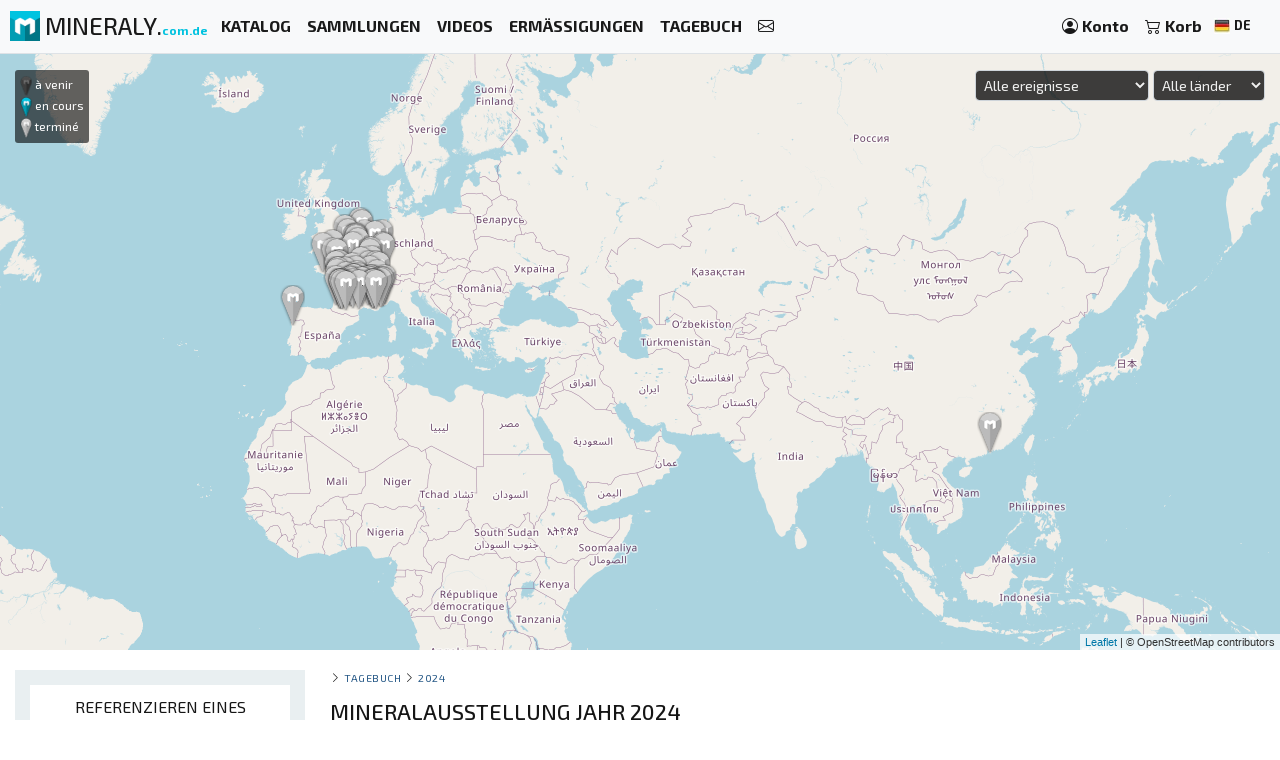

--- FILE ---
content_type: text/html; charset=UTF-8
request_url: https://mineraly.com.de/kalender/2024
body_size: 12611
content:
<!DOCTYPE html>
<html xmlns:og="http://ogp.me/ns#" lang="de">
    <head>

                                    <!-- Google tag (gtag.js) -->
                <script async src="https://www.googletagmanager.com/gtag/js?id=G-3HPTYBT877"></script>
                <script>
                window.dataLayer = window.dataLayer || [];
                function gtag(){dataLayer.push(arguments);}
                gtag('js', new Date());
                gtag('config', 'G-3HPTYBT877');
                </script>
                <!-- Google tag (gtag.js) -->
                <script async src="https://www.googletagmanager.com/gtag/js?id=G-G9MWB7YLDE"></script>
                <script>
                window.dataLayer = window.dataLayer || [];
                function gtag(){dataLayer.push(arguments);}
                gtag('js', new Date());
                gtag('config', 'G-G9MWB7YLDE');
                </script>
                    
        <meta charset="utf-8">
        <meta name="theme-color" content="#343a40">
        <meta http-equiv="X-UA-Compatible" content="IE=edge">
        <meta content="width=device-width, initial-scale=1, maximum-scale=4, user-scalable=yes" name="viewport">
        
                     
                    <meta name="author" content="Ravaka & Mineraly">
<title>Mineralausstellung Jahr 2024</title>
    <meta name="description" content="Jahr 2024 | Messen und Ausstellungen | Marseille, Mulhouse, CHOREY LES BEAUNE, SAINT-JEAN-LE-BLANC, CASTELNAUDARY, Bourg-en-Bresse, Guilherand-Granges, Dijon, SOUMOULOU, Bon-En...">


        
                        <link rel="icon" type="image/png" href="/assets/mineraly/img/favicon.png?version=4.31">
        
        <link rel="stylesheet" href="https://cdn.jsdelivr.net/npm/bootstrap@4.6.0/dist/css/bootstrap.min.css">
        <link rel="stylesheet" href="https://cdn.jsdelivr.net/npm/bootstrap-slider@11.0.2/dist/css/bootstrap-slider.min.css">
                    <link rel="stylesheet" href="https://cdn.jsdelivr.net/npm/leaflet@1.7.1/dist/leaflet.css">
                
        <link rel="stylesheet" href="/assets/mineraly/css/main.min.css?version=4.31">
        <link rel="stylesheet" href="https://fonts.googleapis.com/css?family=Exo+2:300,300i,400,400i,500,500i,600,600i,700,700i,800&display=swap">
        <link rel="stylesheet" href="https://cdn.jsdelivr.net/npm/bootstrap-icons@1.11.3/font/bootstrap-icons.min.css">

    </head>
    <body>

        
    <nav class="navbar fixed-top navbar-expand-lg navbar-light bg-light navbar-zone border-bottom">
    
    <a class="navbar-brand" href="/" title="Sammlermineralien, Kristalle, Fossilien und Meteoriten.">
        <img src="/assets/mineraly/img/logo.png?version=4.31" width="30" height="30" class="align-top" alt="Sammlermineralien, Kristalle, Fossilien und Meteoriten." title="Sammlermineralien, Kristalle, Fossilien und Meteoriten.">
        <span class="d-none d-sm-inline sitename">MINERALY.<small class="d-none d-sm-inline color-mineraly"><b>com.de</b></small></span>
    </a>

    <div class="collapse navbar-collapse" id="navbarNav">
        <ul class="navbar-nav mr-auto">
                        <li class="nav-item active">
                <a class="nav-link" href="/shop" title="Katalog der zum Verkauf stehenden Produkte"><b>KATALOG</b></a>
            </li>
            <li class="nav-item active">
                <a class="nav-link" href="/shop/collections" title="Produktkollektionen zum Verkauf"><b>SAMMLUNGEN</b></a>
            </li>
            <li class="nav-item active">
                <a class="nav-link" href="/shop/videos" title="Videos von Produkten zum Verkauf"><b>VIDEOS</b></a>
            </li>
            <li class="nav-item active">
                <a class="nav-link" href="/rabattcodes" title="Werbeprodukte und Rabattcodes"><b>ERMÄSSIGUNGEN</b></a>
            </li>
                        <li class="nav-item active">
                <a class="nav-link" href="/kalender/stipendien-ausstellungen-lounge-messen" title="Messen und Ausstellungen"><b>TAGEBUCH</b></a>
            </li>
            <li class="nav-item active">
                <a class="nav-link" href="/contact" title="Kontaktiere uns"><b><i class="bi bi-envelope"></i></b></a>
            </li>
        </ul>
    </div>
    
    <span class="navbar-text">
    
        <div class="d-flex flex-row order-2 order-lg-3">
            <ul class="navbar-nav flex-row">
                <li class="nav-item active d-inline d-sm-inline d-md-none d-lg-none d-xl-none"><span class="nav-link px-2" title="Produkte suchen"><i class="bi bi-search" id="search-button"></i></span></li>
                <li class="nav-item active">
                    <a class="nav-link px-2" href="/account" title="Mein konto">
                        <i class="bi bi-person-circle"></i> <div class="d-none d-md-inline"><b>Konto</b></div>
                    </a>
                </li>
                <li class="nav-item active dropdown" id="nav-basket">
    <a class="nav-link px-2" href="/basket" title="Siehe meinen einkaufswagen">
        <i class="bi bi-cart2"></i> <div class="d-none d-md-inline"><b>Korb</b></div>
            </a>
</li>
                <li class="nav-item active p-1">
                    <a href="/locales" title="Sammlermineralien, Kristalle, Fossilien und Meteoriten. sprache" rel="nofollow" data-toggle="modal" data-target="#modalLoad">
                        <img src="/assets/img/flags/de.webp?version=4.31" alt="Mineraly sprache de" title="Mineraly Sprache de" width="16px" height="16px"> <small><b>DE</b></small>
                        <i class="bi bi-caret-down text-light"></i>
                    </a>
                </li>
            </ul>
        </div>
    
    </span>
    
    <button class="navbar-toggler" type="button" data-toggle="collapse" data-target="#navbarNav" aria-controls="navbarNav" aria-expanded="false" aria-label="Toggle navigation">
        <span class="navbar-toggler-icon"></span>
    </button>

</nav>

            
            <div class="container-fluid" id="main-zone-map">
            <div id="map-events"></div>
            <div id="map-legend">
                <img src="/assets/mineraly/img/marker-futur.png"> à venir<br>
                <img src="/assets/mineraly/img/marker-present.png"> en cours<br>
                <img src="/assets/mineraly/img/marker-past.png"> terminé
            </div>
            <div id="map-form">
                <select class="form-control input-sm" id="map-search-date">
                                        <option value="all">Alle ereignisse</option>
                    <option value="slice_1">&nbsp;&#8627;&nbsp;Aktuelle ereignisse</option>
                    <option value="slice_366" >&nbsp;&#8627;&nbsp;Nächste 12 monate</option>
                    <option value="slice_32">&nbsp;&#8627;&nbsp;Nächste 30 tage</option>
                    <option value="slice_8">&nbsp;&#8627;&nbsp;Nächste 7 tage</option>
                    <option disabled="disabled">-------------------</option>
                                            <option value="2026" >JAHR 2026</option>
                                                    <option value="2026_1"  >&nbsp;&#8627;&nbsp;Januar 2026</option>
                                                    <option value="2026_2"  >&nbsp;&#8627;&nbsp;Februar 2026</option>
                                                    <option value="2026_3"  >&nbsp;&#8627;&nbsp;März 2026</option>
                                                    <option value="2026_4"  >&nbsp;&#8627;&nbsp;April 2026</option>
                                                    <option value="2026_5" disabled >&nbsp;&#8627;&nbsp;Mai 2026</option>
                                                    <option value="2026_6" disabled >&nbsp;&#8627;&nbsp;Juni 2026</option>
                                                    <option value="2026_7"  >&nbsp;&#8627;&nbsp;Juli 2026</option>
                                                    <option value="2026_8" disabled >&nbsp;&#8627;&nbsp;August 2026</option>
                                                    <option value="2026_9"  >&nbsp;&#8627;&nbsp;September 2026</option>
                                                    <option value="2026_10"  >&nbsp;&#8627;&nbsp;Oktober 2026</option>
                                                    <option value="2026_11"  >&nbsp;&#8627;&nbsp;November 2026</option>
                                                    <option value="2026_12" disabled >&nbsp;&#8627;&nbsp;Dezember 2026</option>
                                                            </select>
                <select class="form-control input-sm" id="map-search-country">
                    <option value="">Alle länder</option>
                                            <option value="DE" >Deutschland</option>
                                            <option value="FR" >Frankreich</option>
                                    </select>
            </div>
        </div>
        
    <div class="container-fluid" id="main-zone-calendar">
        <div class="row">

            <div class="col-12 col-sm-12 col-md-4 col-lg-3 col-xl-3 order-12 order-sm-12 order-md-4 left-col">
                <div class="left-div">
                
                    
                                            <div class="bloc">

    <div class="text-center bloc-title">
        REFERENZIEREN EINES EREIGNISSES
    </div>

    <div class="row">
        <div class="col-12 calendar-menu text-center">

            Fügen Sie eine Veranstaltung zur Tagesordnung hinzu: Ausstellung, Austausch von Mineralien oder Fossilien, mineralogische Veranstaltung, Messe ...
            <br><br>
            <a href="/kalender/hinzufugen" title="Fügen Sie ein Ereignis hinzu">
                <button class="btn btn-sm btn-info">FÜGEN SIE EIN EREIGNIS HINZU</button>
            </a>
            
        </div>
    </div>
    
</div>
                                        
                    <div id="category-zone">
                        <div class="bloc">

    <div class="text-center bloc-title">
        KOMMENDE VERANSTALTUNGEN
    </div>

    <div class="row">
                    <div class="col-12 text-center">
                <a href="/kalender/2026/januar/24/frankreich-calvisson/4-mineralien-fossilien-und-meteoritenmesse" title="4. Mineralien-, Fossilien- und Meteoritenmesse">
                    CALVISSON<br>
                    <small>
                         
                            Von der Samstag, 24. Januar 2026 die Sonntag, 25. Januar 2026
                                            </small>
                                            <br><br>
                        <img src="https://mineraly.com.de/media/cache/page_200/media/calendar/463-4eme-bourse-aux-mineraux-fossiles-et-meteorites.jpg.bak" title="4. Mineralien-, Fossilien- und Meteoritenmesse" alt="4. Mineralien-, Fossilien- und Meteoritenmesse">
                                        <br><br>
                </a>
            </div>
                    <div class="col-12 text-center">
                <a href="/kalender/2026/januar/24/frankreich-saint-jean-le-blanc/46-mineralien-fossilien-und-edelsteinmesse" title="46. Mineralien-, Fossilien- und Edelsteinmesse">
                    SAINT-JEAN-LE-BLANC<br>
                    <small>
                         
                            Von der Samstag, 24. Januar 2026 die Sonntag, 25. Januar 2026
                                            </small>
                                            <br><br>
                        <img src="https://mineraly.com.de/media/cache/page_200/media/calendar/479-46eme-salon-mineraux-fossiles-gemmes-meteorites-cristaux-bien-etre-et-bijoux-de-createurs.jpg.bak" title="46. Mineralien-, Fossilien- und Edelsteinmesse" alt="46. Mineralien-, Fossilien- und Edelsteinmesse">
                                        <br><br>
                </a>
            </div>
                    <div class="col-12 text-center">
                <a href="/kalender/2026/januar/31/frankreich-guilherand-granges/46-mineralien-und-fossilienborse-guilherand-granges" title="46. Mineralien- und Fossilienbörse Guilherand-Granges">
                    GUILHERAND-GRANGES<br>
                    <small>
                         
                            Von der Samstag, 31. Januar 2026 die Sonntag, 1. Februar 2026
                                            </small>
                                            <br><br>
                        <img src="https://mineraly.com.de/media/cache/page_200/calendar/465-46eme-bourse-mineraux-et-fossiles-de-guilherand-granges.jpg" title="46. Mineralien- und Fossilienbörse Guilherand-Granges" alt="46. Mineralien- und Fossilienbörse Guilherand-Granges">
                                        <br><br>
                </a>
            </div>
                    <div class="col-12 text-center">
                <a href="/kalender/2026/januar/31/frankreich-merpins/mineralien-fossilien-und-designerschmuckausstellung" title="Mineralien-, Fossilien- und Designerschmuckausstellung.">
                    MERPINS<br>
                    <small>
                         
                            Von der Samstag, 31. Januar 2026 die Sonntag, 1. Februar 2026
                                            </small>
                                            <br><br>
                        <img src="https://mineraly.com.de/media/cache/page_200/media/calendar/495-salon-mineraux-fossiles-bijoux-de-createur-15.jpg.bak" title="Mineralien-, Fossilien- und Designerschmuckausstellung." alt="Mineralien-, Fossilien- und Designerschmuckausstellung.">
                                        <br><br>
                </a>
            </div>
                    <div class="col-12 text-center">
                <a href="/kalender/2026/januar/31/frankreich-villesiscle/1-mineralien-fossilien-und-schmuckmesse" title="1. Mineralien-, Fossilien- und Schmuckmesse">
                    VILLESISCLE<br>
                    <small>
                         
                            Von der Samstag, 31. Januar 2026 die Sonntag, 1. Februar 2026
                                            </small>
                                            <br><br>
                        <img src="https://mineraly.com.de/media/cache/page_200/media/calendar/497-1er-salon-mineraux-fossiles-bijoux-3.jpg.bak" title="1. Mineralien-, Fossilien- und Schmuckmesse" alt="1. Mineralien-, Fossilien- und Schmuckmesse">
                                        <br><br>
                </a>
            </div>
            </div>
    
</div>
                    </div>

                </div>
            </div>

            <div class="col-12 col-sm-12 col-md-8 col-lg-9 col-xl-9 order-1 order-sm-1 order-md-8">
                <div class="row">
                    
                    <div class="col-12 ariane">
                                                    <a href="/kalender/hinzufugen" title="Fügen Sie ein Ereignis hinzu" class="float-right d-block d-md-none">
                                <button class="btn btn-sm btn-info calendar-btn-add">FÜGEN SIE EIN EREIGNIS HINZU</button>
                            </a>
                                                <i class="bi bi-chevron-right"></i> <a href="/kalender/stipendien-ausstellungen-lounge-messen" title="Messen und Ausstellungen">Tagebuch</a>
                                                    <i class="bi bi-chevron-right"></i> <a href="/kalender/2024" title="Mineralausstellung Jahr 2024">2024</a>
                                                                                                                                            </div>
                </div>
    
                
                
<div id="result-zone">

    <div class="row">
        <div class="col-12 h1-head">
                        
            <h1 class="h1-title">Mineralausstellung Jahr 2024</h1>
        </div>
    </div>

    <div class="row calendar-zone">
        
                
    <div class="col-12 col-sm-12 col-md-12 col-lg-6 col-xl-4">
        <div class="row">
            <div class="col-12 text-center calendar-year">
                
                <div class="row calendar-year-title">
                    <div class="col-12">
                                                <a href="/kalender/2024/januar" title="Mineralausstellung januar 2024">
                            <h2><b>JANUAR 2024</b></h2>
                        </a>
                                            </div>
                </div>

                <div class="row calendar-year-month">
                    
                    <table class="table calendar-table">
                        <tr>
                            <th>Mo.</th>
                            <th>Di.</th>
                            <th>Mi.</th>
                            <th>Do.</th>
                            <th>Fr.</th>
                            <th class="calendar-table-active">Sa.</th>
                            <th class="table-active">So.</th>
                        </tr>
                                                    <tr>
                                                                                                        <td class="">
                                                                                                                                    1
                                                                                                                        </td>
                                                                                                        <td class="">
                                                                                                                                    2
                                                                                                                        </td>
                                                                                                        <td class="">
                                                                                                                                    3
                                                                                                                        </td>
                                                                                                        <td class="">
                                                                                                                                    4
                                                                                                                        </td>
                                                                                                        <td class="">
                                                                                                                                    5
                                                                                                                        </td>
                                                                                                        <td class="calendar-table-day">
                                                                                                                                    <a href="/kalender/2024/januar/6" class="calendar-table-day-text" title="Mineralausstellung 6 januar 2024">
                                                    <b>6</b>
                                                </a>
                                                                                                                        </td>
                                                                                                        <td class="calendar-table-day">
                                                                                                                                    <a href="/kalender/2024/januar/7" class="calendar-table-day-text" title="Mineralausstellung 7 januar 2024">
                                                    <b>7</b>
                                                </a>
                                                                                                                        </td>
                                                            </tr>
                                                    <tr>
                                                                                                        <td class="">
                                                                                                                                    8
                                                                                                                        </td>
                                                                                                        <td class="">
                                                                                                                                    9
                                                                                                                        </td>
                                                                                                        <td class="">
                                                                                                                                    10
                                                                                                                        </td>
                                                                                                        <td class="">
                                                                                                                                    11
                                                                                                                        </td>
                                                                                                        <td class="">
                                                                                                                                    12
                                                                                                                        </td>
                                                                                                        <td class="calendar-table-day">
                                                                                                                                    <a href="/kalender/2024/januar/13" class="calendar-table-day-text" title="Mineralausstellung 13 januar 2024">
                                                    <b>13</b>
                                                </a>
                                                                                                                        </td>
                                                                                                        <td class="calendar-table-day">
                                                                                                                                    <a href="/kalender/2024/januar/14" class="calendar-table-day-text" title="Mineralausstellung 14 januar 2024">
                                                    <b>14</b>
                                                </a>
                                                                                                                        </td>
                                                            </tr>
                                                    <tr>
                                                                                                        <td class="">
                                                                                                                                    15
                                                                                                                        </td>
                                                                                                        <td class="">
                                                                                                                                    16
                                                                                                                        </td>
                                                                                                        <td class="">
                                                                                                                                    17
                                                                                                                        </td>
                                                                                                        <td class="">
                                                                                                                                    18
                                                                                                                        </td>
                                                                                                        <td class="">
                                                                                                                                    19
                                                                                                                        </td>
                                                                                                        <td class="calendar-table-day">
                                                                                                                                    <a href="/kalender/2024/januar/20" class="calendar-table-day-text" title="Mineralausstellung 20 januar 2024">
                                                    <b>20</b>
                                                </a>
                                                                                                                        </td>
                                                                                                        <td class="calendar-table-day">
                                                                                                                                    <a href="/kalender/2024/januar/21" class="calendar-table-day-text" title="Mineralausstellung 21 januar 2024">
                                                    <b>21</b>
                                                </a>
                                                                                                                        </td>
                                                            </tr>
                                                    <tr>
                                                                                                        <td class="">
                                                                                                                                    22
                                                                                                                        </td>
                                                                                                        <td class="">
                                                                                                                                    23
                                                                                                                        </td>
                                                                                                        <td class="">
                                                                                                                                    24
                                                                                                                        </td>
                                                                                                        <td class="">
                                                                                                                                    25
                                                                                                                        </td>
                                                                                                        <td class="">
                                                                                                                                    26
                                                                                                                        </td>
                                                                                                        <td class="calendar-table-day">
                                                                                                                                    <a href="/kalender/2024/januar/27" class="calendar-table-day-text" title="Mineralausstellung 27 januar 2024">
                                                    <b>27</b>
                                                </a>
                                                                                                                        </td>
                                                                                                        <td class="calendar-table-day">
                                                                                                                                    <a href="/kalender/2024/januar/28" class="calendar-table-day-text" title="Mineralausstellung 28 januar 2024">
                                                    <b>28</b>
                                                </a>
                                                                                                                        </td>
                                                            </tr>
                                                    <tr>
                                                                                                        <td class="">
                                                                                                                                    29
                                                                                                                        </td>
                                                                                                        <td class="">
                                                                                                                                    30
                                                                                                                        </td>
                                                                                                        <td class="">
                                                                                                                                    31
                                                                                                                        </td>
                                                                                                        <td class="">
                                                                                    <br>
                                                                            </td>
                                                                                                        <td class="">
                                                                                    <br>
                                                                            </td>
                                                                                                        <td class="calendar-table-active">
                                                                                    <br>
                                                                            </td>
                                                                                                        <td class="table-active">
                                                                                    <br>
                                                                            </td>
                                                            </tr>
                                                    <tr>
                                                                                                        <td class="">
                                                                                    <br>
                                                                            </td>
                                                                                                        <td class="">
                                                                                    <br>
                                                                            </td>
                                                                                                        <td class="">
                                                                                    <br>
                                                                            </td>
                                                                                                        <td class="">
                                                                                    <br>
                                                                            </td>
                                                                                                        <td class="">
                                                                                    <br>
                                                                            </td>
                                                                                                        <td class="calendar-table-active">
                                                                                    <br>
                                                                            </td>
                                                                                                        <td class="table-active">
                                                                                    <br>
                                                                            </td>
                                                            </tr>
                                            </table>
                    
                </div>
                
            </div>
        </div>
    </div>
    
        
    <div class="col-12 col-sm-12 col-md-12 col-lg-6 col-xl-4">
        <div class="row">
            <div class="col-12 text-center calendar-year">
                
                <div class="row calendar-year-title">
                    <div class="col-12">
                                                <a href="/kalender/2024/februar" title="Mineralausstellung februar 2024">
                            <h2><b>FEBRUAR 2024</b></h2>
                        </a>
                                            </div>
                </div>

                <div class="row calendar-year-month">
                    
                    <table class="table calendar-table">
                        <tr>
                            <th>Mo.</th>
                            <th>Di.</th>
                            <th>Mi.</th>
                            <th>Do.</th>
                            <th>Fr.</th>
                            <th class="calendar-table-active">Sa.</th>
                            <th class="table-active">So.</th>
                        </tr>
                                                    <tr>
                                                                                                        <td class="">
                                                                                    <br>
                                                                            </td>
                                                                                                        <td class="">
                                                                                    <br>
                                                                            </td>
                                                                                                        <td class="">
                                                                                    <br>
                                                                            </td>
                                                                                                        <td class="">
                                                                                                                                    1
                                                                                                                        </td>
                                                                                                        <td class="">
                                                                                                                                    2
                                                                                                                        </td>
                                                                                                        <td class="calendar-table-day">
                                                                                                                                    <a href="/kalender/2024/februar/3" class="calendar-table-day-text" title="Mineralausstellung 3 februar 2024">
                                                    <b>3</b>
                                                </a>
                                                                                                                        </td>
                                                                                                        <td class="calendar-table-day">
                                                                                                                                    <a href="/kalender/2024/februar/4" class="calendar-table-day-text" title="Mineralausstellung 4 februar 2024">
                                                    <b>4</b>
                                                </a>
                                                                                                                        </td>
                                                            </tr>
                                                    <tr>
                                                                                                        <td class="">
                                                                                                                                    5
                                                                                                                        </td>
                                                                                                        <td class="">
                                                                                                                                    6
                                                                                                                        </td>
                                                                                                        <td class="">
                                                                                                                                    7
                                                                                                                        </td>
                                                                                                        <td class="">
                                                                                                                                    8
                                                                                                                        </td>
                                                                                                        <td class="">
                                                                                                                                    9
                                                                                                                        </td>
                                                                                                        <td class="calendar-table-day">
                                                                                                                                    <a href="/kalender/2024/februar/10" class="calendar-table-day-text" title="Mineralausstellung 10 februar 2024">
                                                    <b>10</b>
                                                </a>
                                                                                                                        </td>
                                                                                                        <td class="calendar-table-day">
                                                                                                                                    <a href="/kalender/2024/februar/11" class="calendar-table-day-text" title="Mineralausstellung 11 februar 2024">
                                                    <b>11</b>
                                                </a>
                                                                                                                        </td>
                                                            </tr>
                                                    <tr>
                                                                                                        <td class="">
                                                                                                                                    12
                                                                                                                        </td>
                                                                                                        <td class="">
                                                                                                                                    13
                                                                                                                        </td>
                                                                                                        <td class="">
                                                                                                                                    14
                                                                                                                        </td>
                                                                                                        <td class="">
                                                                                                                                    15
                                                                                                                        </td>
                                                                                                        <td class="">
                                                                                                                                    16
                                                                                                                        </td>
                                                                                                        <td class="calendar-table-day">
                                                                                                                                    <a href="/kalender/2024/februar/17" class="calendar-table-day-text" title="Mineralausstellung 17 februar 2024">
                                                    <b>17</b>
                                                </a>
                                                                                                                        </td>
                                                                                                        <td class="calendar-table-day">
                                                                                                                                    <a href="/kalender/2024/februar/18" class="calendar-table-day-text" title="Mineralausstellung 18 februar 2024">
                                                    <b>18</b>
                                                </a>
                                                                                                                        </td>
                                                            </tr>
                                                    <tr>
                                                                                                        <td class="">
                                                                                                                                    19
                                                                                                                        </td>
                                                                                                        <td class="">
                                                                                                                                    20
                                                                                                                        </td>
                                                                                                        <td class="">
                                                                                                                                    21
                                                                                                                        </td>
                                                                                                        <td class="">
                                                                                                                                    22
                                                                                                                        </td>
                                                                                                        <td class="">
                                                                                                                                    23
                                                                                                                        </td>
                                                                                                        <td class="calendar-table-day">
                                                                                                                                    <a href="/kalender/2024/februar/24" class="calendar-table-day-text" title="Mineralausstellung 24 februar 2024">
                                                    <b>24</b>
                                                </a>
                                                                                                                        </td>
                                                                                                        <td class="calendar-table-day">
                                                                                                                                    <a href="/kalender/2024/februar/25" class="calendar-table-day-text" title="Mineralausstellung 25 februar 2024">
                                                    <b>25</b>
                                                </a>
                                                                                                                        </td>
                                                            </tr>
                                                    <tr>
                                                                                                        <td class="">
                                                                                                                                    26
                                                                                                                        </td>
                                                                                                        <td class="">
                                                                                                                                    27
                                                                                                                        </td>
                                                                                                        <td class="">
                                                                                                                                    28
                                                                                                                        </td>
                                                                                                        <td class="">
                                                                                                                                    29
                                                                                                                        </td>
                                                                                                        <td class="">
                                                                                    <br>
                                                                            </td>
                                                                                                        <td class="calendar-table-active">
                                                                                    <br>
                                                                            </td>
                                                                                                        <td class="table-active">
                                                                                    <br>
                                                                            </td>
                                                            </tr>
                                                    <tr>
                                                                                                        <td class="">
                                                                                    <br>
                                                                            </td>
                                                                                                        <td class="">
                                                                                    <br>
                                                                            </td>
                                                                                                        <td class="">
                                                                                    <br>
                                                                            </td>
                                                                                                        <td class="">
                                                                                    <br>
                                                                            </td>
                                                                                                        <td class="">
                                                                                    <br>
                                                                            </td>
                                                                                                        <td class="calendar-table-active">
                                                                                    <br>
                                                                            </td>
                                                                                                        <td class="table-active">
                                                                                    <br>
                                                                            </td>
                                                            </tr>
                                            </table>
                    
                </div>
                
            </div>
        </div>
    </div>
    
        
    <div class="col-12 col-sm-12 col-md-12 col-lg-6 col-xl-4">
        <div class="row">
            <div class="col-12 text-center calendar-year">
                
                <div class="row calendar-year-title">
                    <div class="col-12">
                                                <a href="/kalender/2024/marz" title="Mineralausstellung märz 2024">
                            <h2><b>MÄRZ 2024</b></h2>
                        </a>
                                            </div>
                </div>

                <div class="row calendar-year-month">
                    
                    <table class="table calendar-table">
                        <tr>
                            <th>Mo.</th>
                            <th>Di.</th>
                            <th>Mi.</th>
                            <th>Do.</th>
                            <th>Fr.</th>
                            <th class="calendar-table-active">Sa.</th>
                            <th class="table-active">So.</th>
                        </tr>
                                                    <tr>
                                                                                                        <td class="">
                                                                                    <br>
                                                                            </td>
                                                                                                        <td class="">
                                                                                    <br>
                                                                            </td>
                                                                                                        <td class="">
                                                                                    <br>
                                                                            </td>
                                                                                                        <td class="">
                                                                                    <br>
                                                                            </td>
                                                                                                        <td class="">
                                                                                                                                    1
                                                                                                                        </td>
                                                                                                        <td class="calendar-table-day">
                                                                                                                                    <a href="/kalender/2024/marz/2" class="calendar-table-day-text" title="Mineralausstellung 2 märz 2024">
                                                    <b>2</b>
                                                </a>
                                                                                                                        </td>
                                                                                                        <td class="calendar-table-day">
                                                                                                                                    <a href="/kalender/2024/marz/3" class="calendar-table-day-text" title="Mineralausstellung 3 märz 2024">
                                                    <b>3</b>
                                                </a>
                                                                                                                        </td>
                                                            </tr>
                                                    <tr>
                                                                                                        <td class="">
                                                                                                                                    4
                                                                                                                        </td>
                                                                                                        <td class="">
                                                                                                                                    5
                                                                                                                        </td>
                                                                                                        <td class="">
                                                                                                                                    6
                                                                                                                        </td>
                                                                                                        <td class="">
                                                                                                                                    7
                                                                                                                        </td>
                                                                                                        <td class="">
                                                                                                                                    8
                                                                                                                        </td>
                                                                                                        <td class="calendar-table-day">
                                                                                                                                    <a href="/kalender/2024/marz/9" class="calendar-table-day-text" title="Mineralausstellung 9 märz 2024">
                                                    <b>9</b>
                                                </a>
                                                                                                                        </td>
                                                                                                        <td class="calendar-table-day">
                                                                                                                                    <a href="/kalender/2024/marz/10" class="calendar-table-day-text" title="Mineralausstellung 10 märz 2024">
                                                    <b>10</b>
                                                </a>
                                                                                                                        </td>
                                                            </tr>
                                                    <tr>
                                                                                                        <td class="">
                                                                                                                                    11
                                                                                                                        </td>
                                                                                                        <td class="">
                                                                                                                                    12
                                                                                                                        </td>
                                                                                                        <td class="">
                                                                                                                                    13
                                                                                                                        </td>
                                                                                                        <td class="">
                                                                                                                                    14
                                                                                                                        </td>
                                                                                                        <td class="">
                                                                                                                                    15
                                                                                                                        </td>
                                                                                                        <td class="calendar-table-active">
                                                                                                                                    16
                                                                                                                        </td>
                                                                                                        <td class="table-active">
                                                                                                                                    17
                                                                                                                        </td>
                                                            </tr>
                                                    <tr>
                                                                                                        <td class="">
                                                                                                                                    18
                                                                                                                        </td>
                                                                                                        <td class="">
                                                                                                                                    19
                                                                                                                        </td>
                                                                                                        <td class="">
                                                                                                                                    20
                                                                                                                        </td>
                                                                                                        <td class="">
                                                                                                                                    21
                                                                                                                        </td>
                                                                                                        <td class="">
                                                                                                                                    22
                                                                                                                        </td>
                                                                                                        <td class="calendar-table-day">
                                                                                                                                    <a href="/kalender/2024/marz/23" class="calendar-table-day-text" title="Mineralausstellung 23 märz 2024">
                                                    <b>23</b>
                                                </a>
                                                                                                                        </td>
                                                                                                        <td class="calendar-table-day">
                                                                                                                                    <a href="/kalender/2024/marz/24" class="calendar-table-day-text" title="Mineralausstellung 24 märz 2024">
                                                    <b>24</b>
                                                </a>
                                                                                                                        </td>
                                                            </tr>
                                                    <tr>
                                                                                                        <td class="">
                                                                                                                                    25
                                                                                                                        </td>
                                                                                                        <td class="">
                                                                                                                                    26
                                                                                                                        </td>
                                                                                                        <td class="">
                                                                                                                                    27
                                                                                                                        </td>
                                                                                                        <td class="">
                                                                                                                                    28
                                                                                                                        </td>
                                                                                                        <td class="">
                                                                                                                                    29
                                                                                                                        </td>
                                                                                                        <td class="calendar-table-day">
                                                                                                                                    <a href="/kalender/2024/marz/30" class="calendar-table-day-text" title="Mineralausstellung 30 märz 2024">
                                                    <b>30</b>
                                                </a>
                                                                                                                        </td>
                                                                                                        <td class="calendar-table-day">
                                                                                                                                    <a href="/kalender/2024/marz/31" class="calendar-table-day-text" title="Mineralausstellung 31 märz 2024">
                                                    <b>31</b>
                                                </a>
                                                                                                                        </td>
                                                            </tr>
                                                    <tr>
                                                                                                        <td class="">
                                                                                    <br>
                                                                            </td>
                                                                                                        <td class="">
                                                                                    <br>
                                                                            </td>
                                                                                                        <td class="">
                                                                                    <br>
                                                                            </td>
                                                                                                        <td class="">
                                                                                    <br>
                                                                            </td>
                                                                                                        <td class="">
                                                                                    <br>
                                                                            </td>
                                                                                                        <td class="calendar-table-active">
                                                                                    <br>
                                                                            </td>
                                                                                                        <td class="table-active">
                                                                                    <br>
                                                                            </td>
                                                            </tr>
                                            </table>
                    
                </div>
                
            </div>
        </div>
    </div>
    
        
    <div class="col-12 col-sm-12 col-md-12 col-lg-6 col-xl-4">
        <div class="row">
            <div class="col-12 text-center calendar-year">
                
                <div class="row calendar-year-title">
                    <div class="col-12">
                                                <a href="/kalender/2024/april" title="Mineralausstellung april 2024">
                            <h2><b>APRIL 2024</b></h2>
                        </a>
                                            </div>
                </div>

                <div class="row calendar-year-month">
                    
                    <table class="table calendar-table">
                        <tr>
                            <th>Mo.</th>
                            <th>Di.</th>
                            <th>Mi.</th>
                            <th>Do.</th>
                            <th>Fr.</th>
                            <th class="calendar-table-active">Sa.</th>
                            <th class="table-active">So.</th>
                        </tr>
                                                    <tr>
                                                                                                        <td class="calendar-table-day">
                                                                                                                                    <a href="/kalender/2024/april/1" class="calendar-table-day-text" title="Mineralausstellung 1 april 2024">
                                                    <b>1</b>
                                                </a>
                                                                                                                        </td>
                                                                                                        <td class="">
                                                                                                                                    2
                                                                                                                        </td>
                                                                                                        <td class="">
                                                                                                                                    3
                                                                                                                        </td>
                                                                                                        <td class="">
                                                                                                                                    4
                                                                                                                        </td>
                                                                                                        <td class="">
                                                                                                                                    5
                                                                                                                        </td>
                                                                                                        <td class="calendar-table-day">
                                                                                                                                    <a href="/kalender/2024/april/6" class="calendar-table-day-text" title="Mineralausstellung 6 april 2024">
                                                    <b>6</b>
                                                </a>
                                                                                                                        </td>
                                                                                                        <td class="calendar-table-day">
                                                                                                                                    <a href="/kalender/2024/april/7" class="calendar-table-day-text" title="Mineralausstellung 7 april 2024">
                                                    <b>7</b>
                                                </a>
                                                                                                                        </td>
                                                            </tr>
                                                    <tr>
                                                                                                        <td class="">
                                                                                                                                    8
                                                                                                                        </td>
                                                                                                        <td class="">
                                                                                                                                    9
                                                                                                                        </td>
                                                                                                        <td class="">
                                                                                                                                    10
                                                                                                                        </td>
                                                                                                        <td class="">
                                                                                                                                    11
                                                                                                                        </td>
                                                                                                        <td class="">
                                                                                                                                    12
                                                                                                                        </td>
                                                                                                        <td class="calendar-table-day">
                                                                                                                                    <a href="/kalender/2024/april/13" class="calendar-table-day-text" title="Mineralausstellung 13 april 2024">
                                                    <b>13</b>
                                                </a>
                                                                                                                        </td>
                                                                                                        <td class="calendar-table-day">
                                                                                                                                    <a href="/kalender/2024/april/14" class="calendar-table-day-text" title="Mineralausstellung 14 april 2024">
                                                    <b>14</b>
                                                </a>
                                                                                                                        </td>
                                                            </tr>
                                                    <tr>
                                                                                                        <td class="">
                                                                                                                                    15
                                                                                                                        </td>
                                                                                                        <td class="">
                                                                                                                                    16
                                                                                                                        </td>
                                                                                                        <td class="">
                                                                                                                                    17
                                                                                                                        </td>
                                                                                                        <td class="">
                                                                                                                                    18
                                                                                                                        </td>
                                                                                                        <td class="">
                                                                                                                                    19
                                                                                                                        </td>
                                                                                                        <td class="calendar-table-day">
                                                                                                                                    <a href="/kalender/2024/april/20" class="calendar-table-day-text" title="Mineralausstellung 20 april 2024">
                                                    <b>20</b>
                                                </a>
                                                                                                                        </td>
                                                                                                        <td class="calendar-table-day">
                                                                                                                                    <a href="/kalender/2024/april/21" class="calendar-table-day-text" title="Mineralausstellung 21 april 2024">
                                                    <b>21</b>
                                                </a>
                                                                                                                        </td>
                                                            </tr>
                                                    <tr>
                                                                                                        <td class="">
                                                                                                                                    22
                                                                                                                        </td>
                                                                                                        <td class="">
                                                                                                                                    23
                                                                                                                        </td>
                                                                                                        <td class="">
                                                                                                                                    24
                                                                                                                        </td>
                                                                                                        <td class="">
                                                                                                                                    25
                                                                                                                        </td>
                                                                                                        <td class="">
                                                                                                                                    26
                                                                                                                        </td>
                                                                                                        <td class="calendar-table-active">
                                                                                                                                    27
                                                                                                                        </td>
                                                                                                        <td class="table-active">
                                                                                                                                    28
                                                                                                                        </td>
                                                            </tr>
                                                    <tr>
                                                                                                        <td class="">
                                                                                                                                    29
                                                                                                                        </td>
                                                                                                        <td class="">
                                                                                                                                    30
                                                                                                                        </td>
                                                                                                        <td class="">
                                                                                    <br>
                                                                            </td>
                                                                                                        <td class="">
                                                                                    <br>
                                                                            </td>
                                                                                                        <td class="">
                                                                                    <br>
                                                                            </td>
                                                                                                        <td class="calendar-table-active">
                                                                                    <br>
                                                                            </td>
                                                                                                        <td class="table-active">
                                                                                    <br>
                                                                            </td>
                                                            </tr>
                                                    <tr>
                                                                                                        <td class="">
                                                                                    <br>
                                                                            </td>
                                                                                                        <td class="">
                                                                                    <br>
                                                                            </td>
                                                                                                        <td class="">
                                                                                    <br>
                                                                            </td>
                                                                                                        <td class="">
                                                                                    <br>
                                                                            </td>
                                                                                                        <td class="">
                                                                                    <br>
                                                                            </td>
                                                                                                        <td class="calendar-table-active">
                                                                                    <br>
                                                                            </td>
                                                                                                        <td class="table-active">
                                                                                    <br>
                                                                            </td>
                                                            </tr>
                                            </table>
                    
                </div>
                
            </div>
        </div>
    </div>
    
        
    <div class="col-12 col-sm-12 col-md-12 col-lg-6 col-xl-4">
        <div class="row">
            <div class="col-12 text-center calendar-year">
                
                <div class="row calendar-year-title">
                    <div class="col-12">
                                                <a href="/kalender/2024/mai" title="Mineralausstellung mai 2024">
                            <h2><b>MAI 2024</b></h2>
                        </a>
                                            </div>
                </div>

                <div class="row calendar-year-month">
                    
                    <table class="table calendar-table">
                        <tr>
                            <th>Mo.</th>
                            <th>Di.</th>
                            <th>Mi.</th>
                            <th>Do.</th>
                            <th>Fr.</th>
                            <th class="calendar-table-active">Sa.</th>
                            <th class="table-active">So.</th>
                        </tr>
                                                    <tr>
                                                                                                        <td class="">
                                                                                    <br>
                                                                            </td>
                                                                                                        <td class="">
                                                                                    <br>
                                                                            </td>
                                                                                                        <td class="">
                                                                                                                                    1
                                                                                                                        </td>
                                                                                                        <td class="">
                                                                                                                                    2
                                                                                                                        </td>
                                                                                                        <td class="">
                                                                                                                                    3
                                                                                                                        </td>
                                                                                                        <td class="calendar-table-active">
                                                                                                                                    4
                                                                                                                        </td>
                                                                                                        <td class="table-active">
                                                                                                                                    5
                                                                                                                        </td>
                                                            </tr>
                                                    <tr>
                                                                                                        <td class="">
                                                                                                                                    6
                                                                                                                        </td>
                                                                                                        <td class="">
                                                                                                                                    7
                                                                                                                        </td>
                                                                                                        <td class="">
                                                                                                                                    8
                                                                                                                        </td>
                                                                                                        <td class="">
                                                                                                                                    9
                                                                                                                        </td>
                                                                                                        <td class="">
                                                                                                                                    10
                                                                                                                        </td>
                                                                                                        <td class="calendar-table-active">
                                                                                                                                    11
                                                                                                                        </td>
                                                                                                        <td class="table-active">
                                                                                                                                    12
                                                                                                                        </td>
                                                            </tr>
                                                    <tr>
                                                                                                        <td class="">
                                                                                                                                    13
                                                                                                                        </td>
                                                                                                        <td class="">
                                                                                                                                    14
                                                                                                                        </td>
                                                                                                        <td class="">
                                                                                                                                    15
                                                                                                                        </td>
                                                                                                        <td class="">
                                                                                                                                    16
                                                                                                                        </td>
                                                                                                        <td class="">
                                                                                                                                    17
                                                                                                                        </td>
                                                                                                        <td class="calendar-table-active">
                                                                                                                                    18
                                                                                                                        </td>
                                                                                                        <td class="table-active">
                                                                                                                                    19
                                                                                                                        </td>
                                                            </tr>
                                                    <tr>
                                                                                                        <td class="">
                                                                                                                                    20
                                                                                                                        </td>
                                                                                                        <td class="">
                                                                                                                                    21
                                                                                                                        </td>
                                                                                                        <td class="">
                                                                                                                                    22
                                                                                                                        </td>
                                                                                                        <td class="">
                                                                                                                                    23
                                                                                                                        </td>
                                                                                                        <td class="">
                                                                                                                                    24
                                                                                                                        </td>
                                                                                                        <td class="calendar-table-active">
                                                                                                                                    25
                                                                                                                        </td>
                                                                                                        <td class="table-active">
                                                                                                                                    26
                                                                                                                        </td>
                                                            </tr>
                                                    <tr>
                                                                                                        <td class="">
                                                                                                                                    27
                                                                                                                        </td>
                                                                                                        <td class="">
                                                                                                                                    28
                                                                                                                        </td>
                                                                                                        <td class="">
                                                                                                                                    29
                                                                                                                        </td>
                                                                                                        <td class="calendar-table-day">
                                                                                                                                    <a href="/kalender/2024/mai/30" class="calendar-table-day-text" title="Mineralausstellung 30 mai 2024">
                                                    <b>30</b>
                                                </a>
                                                                                                                        </td>
                                                                                                        <td class="calendar-table-day">
                                                                                                                                    <a href="/kalender/2024/mai/31" class="calendar-table-day-text" title="Mineralausstellung 31 mai 2024">
                                                    <b>31</b>
                                                </a>
                                                                                                                        </td>
                                                                                                        <td class="calendar-table-active">
                                                                                    <br>
                                                                            </td>
                                                                                                        <td class="table-active">
                                                                                    <br>
                                                                            </td>
                                                            </tr>
                                                    <tr>
                                                                                                        <td class="">
                                                                                    <br>
                                                                            </td>
                                                                                                        <td class="">
                                                                                    <br>
                                                                            </td>
                                                                                                        <td class="">
                                                                                    <br>
                                                                            </td>
                                                                                                        <td class="">
                                                                                    <br>
                                                                            </td>
                                                                                                        <td class="">
                                                                                    <br>
                                                                            </td>
                                                                                                        <td class="calendar-table-active">
                                                                                    <br>
                                                                            </td>
                                                                                                        <td class="table-active">
                                                                                    <br>
                                                                            </td>
                                                            </tr>
                                            </table>
                    
                </div>
                
            </div>
        </div>
    </div>
    
        
    <div class="col-12 col-sm-12 col-md-12 col-lg-6 col-xl-4">
        <div class="row">
            <div class="col-12 text-center calendar-year">
                
                <div class="row calendar-year-title">
                    <div class="col-12">
                                                <a href="/kalender/2024/juni" title="Mineralausstellung juni 2024">
                            <h2><b>JUNI 2024</b></h2>
                        </a>
                                            </div>
                </div>

                <div class="row calendar-year-month">
                    
                    <table class="table calendar-table">
                        <tr>
                            <th>Mo.</th>
                            <th>Di.</th>
                            <th>Mi.</th>
                            <th>Do.</th>
                            <th>Fr.</th>
                            <th class="calendar-table-active">Sa.</th>
                            <th class="table-active">So.</th>
                        </tr>
                                                    <tr>
                                                                                                        <td class="">
                                                                                    <br>
                                                                            </td>
                                                                                                        <td class="">
                                                                                    <br>
                                                                            </td>
                                                                                                        <td class="">
                                                                                    <br>
                                                                            </td>
                                                                                                        <td class="">
                                                                                    <br>
                                                                            </td>
                                                                                                        <td class="">
                                                                                    <br>
                                                                            </td>
                                                                                                        <td class="calendar-table-day">
                                                                                                                                    <a href="/kalender/2024/juni/1" class="calendar-table-day-text" title="Mineralausstellung 1 juni 2024">
                                                    <b>1</b>
                                                </a>
                                                                                                                        </td>
                                                                                                        <td class="calendar-table-day">
                                                                                                                                    <a href="/kalender/2024/juni/2" class="calendar-table-day-text" title="Mineralausstellung 2 juni 2024">
                                                    <b>2</b>
                                                </a>
                                                                                                                        </td>
                                                            </tr>
                                                    <tr>
                                                                                                        <td class="">
                                                                                                                                    3
                                                                                                                        </td>
                                                                                                        <td class="">
                                                                                                                                    4
                                                                                                                        </td>
                                                                                                        <td class="">
                                                                                                                                    5
                                                                                                                        </td>
                                                                                                        <td class="">
                                                                                                                                    6
                                                                                                                        </td>
                                                                                                        <td class="calendar-table-day">
                                                                                                                                    <a href="/kalender/2024/juni/7" class="calendar-table-day-text" title="Mineralausstellung 7 juni 2024">
                                                    <b>7</b>
                                                </a>
                                                                                                                        </td>
                                                                                                        <td class="calendar-table-day">
                                                                                                                                    <a href="/kalender/2024/juni/8" class="calendar-table-day-text" title="Mineralausstellung 8 juni 2024">
                                                    <b>8</b>
                                                </a>
                                                                                                                        </td>
                                                                                                        <td class="calendar-table-day">
                                                                                                                                    <a href="/kalender/2024/juni/9" class="calendar-table-day-text" title="Mineralausstellung 9 juni 2024">
                                                    <b>9</b>
                                                </a>
                                                                                                                        </td>
                                                            </tr>
                                                    <tr>
                                                                                                        <td class="">
                                                                                                                                    10
                                                                                                                        </td>
                                                                                                        <td class="">
                                                                                                                                    11
                                                                                                                        </td>
                                                                                                        <td class="">
                                                                                                                                    12
                                                                                                                        </td>
                                                                                                        <td class="">
                                                                                                                                    13
                                                                                                                        </td>
                                                                                                        <td class="">
                                                                                                                                    14
                                                                                                                        </td>
                                                                                                        <td class="calendar-table-active">
                                                                                                                                    15
                                                                                                                        </td>
                                                                                                        <td class="table-active">
                                                                                                                                    16
                                                                                                                        </td>
                                                            </tr>
                                                    <tr>
                                                                                                        <td class="">
                                                                                                                                    17
                                                                                                                        </td>
                                                                                                        <td class="">
                                                                                                                                    18
                                                                                                                        </td>
                                                                                                        <td class="">
                                                                                                                                    19
                                                                                                                        </td>
                                                                                                        <td class="">
                                                                                                                                    20
                                                                                                                        </td>
                                                                                                        <td class="">
                                                                                                                                    21
                                                                                                                        </td>
                                                                                                        <td class="calendar-table-active">
                                                                                                                                    22
                                                                                                                        </td>
                                                                                                        <td class="table-active">
                                                                                                                                    23
                                                                                                                        </td>
                                                            </tr>
                                                    <tr>
                                                                                                        <td class="">
                                                                                                                                    24
                                                                                                                        </td>
                                                                                                        <td class="">
                                                                                                                                    25
                                                                                                                        </td>
                                                                                                        <td class="">
                                                                                                                                    26
                                                                                                                        </td>
                                                                                                        <td class="">
                                                                                                                                    27
                                                                                                                        </td>
                                                                                                        <td class="">
                                                                                                                                    28
                                                                                                                        </td>
                                                                                                        <td class="calendar-table-active">
                                                                                                                                    29
                                                                                                                        </td>
                                                                                                        <td class="table-active">
                                                                                                                                    30
                                                                                                                        </td>
                                                            </tr>
                                                    <tr>
                                                                                                        <td class="">
                                                                                    <br>
                                                                            </td>
                                                                                                        <td class="">
                                                                                    <br>
                                                                            </td>
                                                                                                        <td class="">
                                                                                    <br>
                                                                            </td>
                                                                                                        <td class="">
                                                                                    <br>
                                                                            </td>
                                                                                                        <td class="">
                                                                                    <br>
                                                                            </td>
                                                                                                        <td class="calendar-table-active">
                                                                                    <br>
                                                                            </td>
                                                                                                        <td class="table-active">
                                                                                    <br>
                                                                            </td>
                                                            </tr>
                                            </table>
                    
                </div>
                
            </div>
        </div>
    </div>
    
        
    <div class="col-12 col-sm-12 col-md-12 col-lg-6 col-xl-4">
        <div class="row">
            <div class="col-12 text-center calendar-year">
                
                <div class="row calendar-year-title">
                    <div class="col-12">
                                                <a href="/kalender/2024/juli" title="Mineralausstellung juli 2024">
                            <h2><b>JULI 2024</b></h2>
                        </a>
                                            </div>
                </div>

                <div class="row calendar-year-month">
                    
                    <table class="table calendar-table">
                        <tr>
                            <th>Mo.</th>
                            <th>Di.</th>
                            <th>Mi.</th>
                            <th>Do.</th>
                            <th>Fr.</th>
                            <th class="calendar-table-active">Sa.</th>
                            <th class="table-active">So.</th>
                        </tr>
                                                    <tr>
                                                                                                        <td class="">
                                                                                                                                    1
                                                                                                                        </td>
                                                                                                        <td class="">
                                                                                                                                    2
                                                                                                                        </td>
                                                                                                        <td class="">
                                                                                                                                    3
                                                                                                                        </td>
                                                                                                        <td class="">
                                                                                                                                    4
                                                                                                                        </td>
                                                                                                        <td class="">
                                                                                                                                    5
                                                                                                                        </td>
                                                                                                        <td class="calendar-table-active">
                                                                                                                                    6
                                                                                                                        </td>
                                                                                                        <td class="table-active">
                                                                                                                                    7
                                                                                                                        </td>
                                                            </tr>
                                                    <tr>
                                                                                                        <td class="">
                                                                                                                                    8
                                                                                                                        </td>
                                                                                                        <td class="">
                                                                                                                                    9
                                                                                                                        </td>
                                                                                                        <td class="">
                                                                                                                                    10
                                                                                                                        </td>
                                                                                                        <td class="">
                                                                                                                                    11
                                                                                                                        </td>
                                                                                                        <td class="">
                                                                                                                                    12
                                                                                                                        </td>
                                                                                                        <td class="calendar-table-day">
                                                                                                                                    <a href="/kalender/2024/juli/13" class="calendar-table-day-text" title="Mineralausstellung 13 juli 2024">
                                                    <b>13</b>
                                                </a>
                                                                                                                        </td>
                                                                                                        <td class="calendar-table-day">
                                                                                                                                    <a href="/kalender/2024/juli/14" class="calendar-table-day-text" title="Mineralausstellung 14 juli 2024">
                                                    <b>14</b>
                                                </a>
                                                                                                                        </td>
                                                            </tr>
                                                    <tr>
                                                                                                        <td class="">
                                                                                                                                    15
                                                                                                                        </td>
                                                                                                        <td class="">
                                                                                                                                    16
                                                                                                                        </td>
                                                                                                        <td class="">
                                                                                                                                    17
                                                                                                                        </td>
                                                                                                        <td class="">
                                                                                                                                    18
                                                                                                                        </td>
                                                                                                        <td class="">
                                                                                                                                    19
                                                                                                                        </td>
                                                                                                        <td class="calendar-table-day">
                                                                                                                                    <a href="/kalender/2024/juli/20" class="calendar-table-day-text" title="Mineralausstellung 20 juli 2024">
                                                    <b>20</b>
                                                </a>
                                                                                                                        </td>
                                                                                                        <td class="calendar-table-day">
                                                                                                                                    <a href="/kalender/2024/juli/21" class="calendar-table-day-text" title="Mineralausstellung 21 juli 2024">
                                                    <b>21</b>
                                                </a>
                                                                                                                        </td>
                                                            </tr>
                                                    <tr>
                                                                                                        <td class="">
                                                                                                                                    22
                                                                                                                        </td>
                                                                                                        <td class="">
                                                                                                                                    23
                                                                                                                        </td>
                                                                                                        <td class="">
                                                                                                                                    24
                                                                                                                        </td>
                                                                                                        <td class="">
                                                                                                                                    25
                                                                                                                        </td>
                                                                                                        <td class="">
                                                                                                                                    26
                                                                                                                        </td>
                                                                                                        <td class="calendar-table-day">
                                                                                                                                    <a href="/kalender/2024/juli/27" class="calendar-table-day-text" title="Mineralausstellung 27 juli 2024">
                                                    <b>27</b>
                                                </a>
                                                                                                                        </td>
                                                                                                        <td class="calendar-table-day">
                                                                                                                                    <a href="/kalender/2024/juli/28" class="calendar-table-day-text" title="Mineralausstellung 28 juli 2024">
                                                    <b>28</b>
                                                </a>
                                                                                                                        </td>
                                                            </tr>
                                                    <tr>
                                                                                                        <td class="">
                                                                                                                                    29
                                                                                                                        </td>
                                                                                                        <td class="">
                                                                                                                                    30
                                                                                                                        </td>
                                                                                                        <td class="">
                                                                                                                                    31
                                                                                                                        </td>
                                                                                                        <td class="">
                                                                                    <br>
                                                                            </td>
                                                                                                        <td class="">
                                                                                    <br>
                                                                            </td>
                                                                                                        <td class="calendar-table-active">
                                                                                    <br>
                                                                            </td>
                                                                                                        <td class="table-active">
                                                                                    <br>
                                                                            </td>
                                                            </tr>
                                                    <tr>
                                                                                                        <td class="">
                                                                                    <br>
                                                                            </td>
                                                                                                        <td class="">
                                                                                    <br>
                                                                            </td>
                                                                                                        <td class="">
                                                                                    <br>
                                                                            </td>
                                                                                                        <td class="">
                                                                                    <br>
                                                                            </td>
                                                                                                        <td class="">
                                                                                    <br>
                                                                            </td>
                                                                                                        <td class="calendar-table-active">
                                                                                    <br>
                                                                            </td>
                                                                                                        <td class="table-active">
                                                                                    <br>
                                                                            </td>
                                                            </tr>
                                            </table>
                    
                </div>
                
            </div>
        </div>
    </div>
    
        
    <div class="col-12 col-sm-12 col-md-12 col-lg-6 col-xl-4">
        <div class="row">
            <div class="col-12 text-center calendar-year">
                
                <div class="row calendar-year-title">
                    <div class="col-12">
                                                <a href="/kalender/2024/august" title="Mineralausstellung august 2024">
                            <h2><b>AUGUST 2024</b></h2>
                        </a>
                                            </div>
                </div>

                <div class="row calendar-year-month">
                    
                    <table class="table calendar-table">
                        <tr>
                            <th>Mo.</th>
                            <th>Di.</th>
                            <th>Mi.</th>
                            <th>Do.</th>
                            <th>Fr.</th>
                            <th class="calendar-table-active">Sa.</th>
                            <th class="table-active">So.</th>
                        </tr>
                                                    <tr>
                                                                                                        <td class="">
                                                                                    <br>
                                                                            </td>
                                                                                                        <td class="">
                                                                                    <br>
                                                                            </td>
                                                                                                        <td class="">
                                                                                    <br>
                                                                            </td>
                                                                                                        <td class="">
                                                                                                                                    1
                                                                                                                        </td>
                                                                                                        <td class="calendar-table-day">
                                                                                                                                    <a href="/kalender/2024/august/2" class="calendar-table-day-text" title="Mineralausstellung 2 august 2024">
                                                    <b>2</b>
                                                </a>
                                                                                                                        </td>
                                                                                                        <td class="calendar-table-day">
                                                                                                                                    <a href="/kalender/2024/august/3" class="calendar-table-day-text" title="Mineralausstellung 3 august 2024">
                                                    <b>3</b>
                                                </a>
                                                                                                                        </td>
                                                                                                        <td class="calendar-table-day">
                                                                                                                                    <a href="/kalender/2024/august/4" class="calendar-table-day-text" title="Mineralausstellung 4 august 2024">
                                                    <b>4</b>
                                                </a>
                                                                                                                        </td>
                                                            </tr>
                                                    <tr>
                                                                                                        <td class="">
                                                                                                                                    5
                                                                                                                        </td>
                                                                                                        <td class="">
                                                                                                                                    6
                                                                                                                        </td>
                                                                                                        <td class="">
                                                                                                                                    7
                                                                                                                        </td>
                                                                                                        <td class="">
                                                                                                                                    8
                                                                                                                        </td>
                                                                                                        <td class="">
                                                                                                                                    9
                                                                                                                        </td>
                                                                                                        <td class="calendar-table-active">
                                                                                                                                    10
                                                                                                                        </td>
                                                                                                        <td class="table-active">
                                                                                                                                    11
                                                                                                                        </td>
                                                            </tr>
                                                    <tr>
                                                                                                        <td class="">
                                                                                                                                    12
                                                                                                                        </td>
                                                                                                        <td class="">
                                                                                                                                    13
                                                                                                                        </td>
                                                                                                        <td class="">
                                                                                                                                    14
                                                                                                                        </td>
                                                                                                        <td class="">
                                                                                                                                    15
                                                                                                                        </td>
                                                                                                        <td class="">
                                                                                                                                    16
                                                                                                                        </td>
                                                                                                        <td class="calendar-table-active">
                                                                                                                                    17
                                                                                                                        </td>
                                                                                                        <td class="table-active">
                                                                                                                                    18
                                                                                                                        </td>
                                                            </tr>
                                                    <tr>
                                                                                                        <td class="">
                                                                                                                                    19
                                                                                                                        </td>
                                                                                                        <td class="">
                                                                                                                                    20
                                                                                                                        </td>
                                                                                                        <td class="">
                                                                                                                                    21
                                                                                                                        </td>
                                                                                                        <td class="">
                                                                                                                                    22
                                                                                                                        </td>
                                                                                                        <td class="">
                                                                                                                                    23
                                                                                                                        </td>
                                                                                                        <td class="calendar-table-day">
                                                                                                                                    <a href="/kalender/2024/august/24" class="calendar-table-day-text" title="Mineralausstellung 24 august 2024">
                                                    <b>24</b>
                                                </a>
                                                                                                                        </td>
                                                                                                        <td class="calendar-table-day">
                                                                                                                                    <a href="/kalender/2024/august/25" class="calendar-table-day-text" title="Mineralausstellung 25 august 2024">
                                                    <b>25</b>
                                                </a>
                                                                                                                        </td>
                                                            </tr>
                                                    <tr>
                                                                                                        <td class="">
                                                                                                                                    26
                                                                                                                        </td>
                                                                                                        <td class="">
                                                                                                                                    27
                                                                                                                        </td>
                                                                                                        <td class="">
                                                                                                                                    28
                                                                                                                        </td>
                                                                                                        <td class="">
                                                                                                                                    29
                                                                                                                        </td>
                                                                                                        <td class="">
                                                                                                                                    30
                                                                                                                        </td>
                                                                                                        <td class="calendar-table-day">
                                                                                                                                    <a href="/kalender/2024/august/31" class="calendar-table-day-text" title="Mineralausstellung 31 august 2024">
                                                    <b>31</b>
                                                </a>
                                                                                                                        </td>
                                                                                                        <td class="table-active">
                                                                                    <br>
                                                                            </td>
                                                            </tr>
                                                    <tr>
                                                                                                        <td class="">
                                                                                    <br>
                                                                            </td>
                                                                                                        <td class="">
                                                                                    <br>
                                                                            </td>
                                                                                                        <td class="">
                                                                                    <br>
                                                                            </td>
                                                                                                        <td class="">
                                                                                    <br>
                                                                            </td>
                                                                                                        <td class="">
                                                                                    <br>
                                                                            </td>
                                                                                                        <td class="calendar-table-active">
                                                                                    <br>
                                                                            </td>
                                                                                                        <td class="table-active">
                                                                                    <br>
                                                                            </td>
                                                            </tr>
                                            </table>
                    
                </div>
                
            </div>
        </div>
    </div>
    
        
    <div class="col-12 col-sm-12 col-md-12 col-lg-6 col-xl-4">
        <div class="row">
            <div class="col-12 text-center calendar-year">
                
                <div class="row calendar-year-title">
                    <div class="col-12">
                                                <a href="/kalender/2024/september" title="Mineralausstellung september 2024">
                            <h2><b>SEPTEMBER 2024</b></h2>
                        </a>
                                            </div>
                </div>

                <div class="row calendar-year-month">
                    
                    <table class="table calendar-table">
                        <tr>
                            <th>Mo.</th>
                            <th>Di.</th>
                            <th>Mi.</th>
                            <th>Do.</th>
                            <th>Fr.</th>
                            <th class="calendar-table-active">Sa.</th>
                            <th class="table-active">So.</th>
                        </tr>
                                                    <tr>
                                                                                                        <td class="">
                                                                                    <br>
                                                                            </td>
                                                                                                        <td class="">
                                                                                    <br>
                                                                            </td>
                                                                                                        <td class="">
                                                                                    <br>
                                                                            </td>
                                                                                                        <td class="">
                                                                                    <br>
                                                                            </td>
                                                                                                        <td class="">
                                                                                    <br>
                                                                            </td>
                                                                                                        <td class="calendar-table-active">
                                                                                    <br>
                                                                            </td>
                                                                                                        <td class="calendar-table-day">
                                                                                                                                    <a href="/kalender/2024/september/1" class="calendar-table-day-text" title="Mineralausstellung 1 september 2024">
                                                    <b>1</b>
                                                </a>
                                                                                                                        </td>
                                                            </tr>
                                                    <tr>
                                                                                                        <td class="">
                                                                                                                                    2
                                                                                                                        </td>
                                                                                                        <td class="">
                                                                                                                                    3
                                                                                                                        </td>
                                                                                                        <td class="">
                                                                                                                                    4
                                                                                                                        </td>
                                                                                                        <td class="">
                                                                                                                                    5
                                                                                                                        </td>
                                                                                                        <td class="">
                                                                                                                                    6
                                                                                                                        </td>
                                                                                                        <td class="calendar-table-day">
                                                                                                                                    <a href="/kalender/2024/september/7" class="calendar-table-day-text" title="Mineralausstellung 7 september 2024">
                                                    <b>7</b>
                                                </a>
                                                                                                                        </td>
                                                                                                        <td class="calendar-table-day">
                                                                                                                                    <a href="/kalender/2024/september/8" class="calendar-table-day-text" title="Mineralausstellung 8 september 2024">
                                                    <b>8</b>
                                                </a>
                                                                                                                        </td>
                                                            </tr>
                                                    <tr>
                                                                                                        <td class="">
                                                                                                                                    9
                                                                                                                        </td>
                                                                                                        <td class="">
                                                                                                                                    10
                                                                                                                        </td>
                                                                                                        <td class="">
                                                                                                                                    11
                                                                                                                        </td>
                                                                                                        <td class="">
                                                                                                                                    12
                                                                                                                        </td>
                                                                                                        <td class="">
                                                                                                                                    13
                                                                                                                        </td>
                                                                                                        <td class="calendar-table-day">
                                                                                                                                    <a href="/kalender/2024/september/14" class="calendar-table-day-text" title="Mineralausstellung 14 september 2024">
                                                    <b>14</b>
                                                </a>
                                                                                                                        </td>
                                                                                                        <td class="calendar-table-day">
                                                                                                                                    <a href="/kalender/2024/september/15" class="calendar-table-day-text" title="Mineralausstellung 15 september 2024">
                                                    <b>15</b>
                                                </a>
                                                                                                                        </td>
                                                            </tr>
                                                    <tr>
                                                                                                        <td class="calendar-table-day">
                                                                                                                                    <a href="/kalender/2024/september/16" class="calendar-table-day-text" title="Mineralausstellung 16 september 2024">
                                                    <b>16</b>
                                                </a>
                                                                                                                        </td>
                                                                                                        <td class="calendar-table-day">
                                                                                                                                    <a href="/kalender/2024/september/17" class="calendar-table-day-text" title="Mineralausstellung 17 september 2024">
                                                    <b>17</b>
                                                </a>
                                                                                                                        </td>
                                                                                                        <td class="calendar-table-day">
                                                                                                                                    <a href="/kalender/2024/september/18" class="calendar-table-day-text" title="Mineralausstellung 18 september 2024">
                                                    <b>18</b>
                                                </a>
                                                                                                                        </td>
                                                                                                        <td class="calendar-table-day">
                                                                                                                                    <a href="/kalender/2024/september/19" class="calendar-table-day-text" title="Mineralausstellung 19 september 2024">
                                                    <b>19</b>
                                                </a>
                                                                                                                        </td>
                                                                                                        <td class="calendar-table-day">
                                                                                                                                    <a href="/kalender/2024/september/20" class="calendar-table-day-text" title="Mineralausstellung 20 september 2024">
                                                    <b>20</b>
                                                </a>
                                                                                                                        </td>
                                                                                                        <td class="calendar-table-active">
                                                                                                                                    21
                                                                                                                        </td>
                                                                                                        <td class="table-active">
                                                                                                                                    22
                                                                                                                        </td>
                                                            </tr>
                                                    <tr>
                                                                                                        <td class="">
                                                                                                                                    23
                                                                                                                        </td>
                                                                                                        <td class="">
                                                                                                                                    24
                                                                                                                        </td>
                                                                                                        <td class="">
                                                                                                                                    25
                                                                                                                        </td>
                                                                                                        <td class="">
                                                                                                                                    26
                                                                                                                        </td>
                                                                                                        <td class="">
                                                                                                                                    27
                                                                                                                        </td>
                                                                                                        <td class="calendar-table-day">
                                                                                                                                    <a href="/kalender/2024/september/28" class="calendar-table-day-text" title="Mineralausstellung 28 september 2024">
                                                    <b>28</b>
                                                </a>
                                                                                                                        </td>
                                                                                                        <td class="calendar-table-day">
                                                                                                                                    <a href="/kalender/2024/september/29" class="calendar-table-day-text" title="Mineralausstellung 29 september 2024">
                                                    <b>29</b>
                                                </a>
                                                                                                                        </td>
                                                            </tr>
                                                    <tr>
                                                                                                        <td class="">
                                                                                                                                    30
                                                                                                                        </td>
                                                                                                        <td class="">
                                                                                    <br>
                                                                            </td>
                                                                                                        <td class="">
                                                                                    <br>
                                                                            </td>
                                                                                                        <td class="">
                                                                                    <br>
                                                                            </td>
                                                                                                        <td class="">
                                                                                    <br>
                                                                            </td>
                                                                                                        <td class="calendar-table-active">
                                                                                    <br>
                                                                            </td>
                                                                                                        <td class="table-active">
                                                                                    <br>
                                                                            </td>
                                                            </tr>
                                            </table>
                    
                </div>
                
            </div>
        </div>
    </div>
    
        
    <div class="col-12 col-sm-12 col-md-12 col-lg-6 col-xl-4">
        <div class="row">
            <div class="col-12 text-center calendar-year">
                
                <div class="row calendar-year-title">
                    <div class="col-12">
                                                <a href="/kalender/2024/oktober" title="Mineralausstellung oktober 2024">
                            <h2><b>OKTOBER 2024</b></h2>
                        </a>
                                            </div>
                </div>

                <div class="row calendar-year-month">
                    
                    <table class="table calendar-table">
                        <tr>
                            <th>Mo.</th>
                            <th>Di.</th>
                            <th>Mi.</th>
                            <th>Do.</th>
                            <th>Fr.</th>
                            <th class="calendar-table-active">Sa.</th>
                            <th class="table-active">So.</th>
                        </tr>
                                                    <tr>
                                                                                                        <td class="">
                                                                                    <br>
                                                                            </td>
                                                                                                        <td class="">
                                                                                                                                    1
                                                                                                                        </td>
                                                                                                        <td class="">
                                                                                                                                    2
                                                                                                                        </td>
                                                                                                        <td class="">
                                                                                                                                    3
                                                                                                                        </td>
                                                                                                        <td class="">
                                                                                                                                    4
                                                                                                                        </td>
                                                                                                        <td class="calendar-table-day">
                                                                                                                                    <a href="/kalender/2024/oktober/5" class="calendar-table-day-text" title="Mineralausstellung 5 oktober 2024">
                                                    <b>5</b>
                                                </a>
                                                                                                                        </td>
                                                                                                        <td class="calendar-table-day">
                                                                                                                                    <a href="/kalender/2024/oktober/6" class="calendar-table-day-text" title="Mineralausstellung 6 oktober 2024">
                                                    <b>6</b>
                                                </a>
                                                                                                                        </td>
                                                            </tr>
                                                    <tr>
                                                                                                        <td class="">
                                                                                                                                    7
                                                                                                                        </td>
                                                                                                        <td class="">
                                                                                                                                    8
                                                                                                                        </td>
                                                                                                        <td class="">
                                                                                                                                    9
                                                                                                                        </td>
                                                                                                        <td class="">
                                                                                                                                    10
                                                                                                                        </td>
                                                                                                        <td class="">
                                                                                                                                    11
                                                                                                                        </td>
                                                                                                        <td class="calendar-table-day">
                                                                                                                                    <a href="/kalender/2024/oktober/12" class="calendar-table-day-text" title="Mineralausstellung 12 oktober 2024">
                                                    <b>12</b>
                                                </a>
                                                                                                                        </td>
                                                                                                        <td class="calendar-table-day">
                                                                                                                                    <a href="/kalender/2024/oktober/13" class="calendar-table-day-text" title="Mineralausstellung 13 oktober 2024">
                                                    <b>13</b>
                                                </a>
                                                                                                                        </td>
                                                            </tr>
                                                    <tr>
                                                                                                        <td class="">
                                                                                                                                    14
                                                                                                                        </td>
                                                                                                        <td class="">
                                                                                                                                    15
                                                                                                                        </td>
                                                                                                        <td class="">
                                                                                                                                    16
                                                                                                                        </td>
                                                                                                        <td class="">
                                                                                                                                    17
                                                                                                                        </td>
                                                                                                        <td class="">
                                                                                                                                    18
                                                                                                                        </td>
                                                                                                        <td class="calendar-table-day">
                                                                                                                                    <a href="/kalender/2024/oktober/19" class="calendar-table-day-text" title="Mineralausstellung 19 oktober 2024">
                                                    <b>19</b>
                                                </a>
                                                                                                                        </td>
                                                                                                        <td class="calendar-table-day">
                                                                                                                                    <a href="/kalender/2024/oktober/20" class="calendar-table-day-text" title="Mineralausstellung 20 oktober 2024">
                                                    <b>20</b>
                                                </a>
                                                                                                                        </td>
                                                            </tr>
                                                    <tr>
                                                                                                        <td class="">
                                                                                                                                    21
                                                                                                                        </td>
                                                                                                        <td class="">
                                                                                                                                    22
                                                                                                                        </td>
                                                                                                        <td class="">
                                                                                                                                    23
                                                                                                                        </td>
                                                                                                        <td class="">
                                                                                                                                    24
                                                                                                                        </td>
                                                                                                        <td class="">
                                                                                                                                    25
                                                                                                                        </td>
                                                                                                        <td class="calendar-table-day">
                                                                                                                                    <a href="/kalender/2024/oktober/26" class="calendar-table-day-text" title="Mineralausstellung 26 oktober 2024">
                                                    <b>26</b>
                                                </a>
                                                                                                                        </td>
                                                                                                        <td class="calendar-table-day">
                                                                                                                                    <a href="/kalender/2024/oktober/27" class="calendar-table-day-text" title="Mineralausstellung 27 oktober 2024">
                                                    <b>27</b>
                                                </a>
                                                                                                                        </td>
                                                            </tr>
                                                    <tr>
                                                                                                        <td class="">
                                                                                                                                    28
                                                                                                                        </td>
                                                                                                        <td class="">
                                                                                                                                    29
                                                                                                                        </td>
                                                                                                        <td class="">
                                                                                                                                    30
                                                                                                                        </td>
                                                                                                        <td class="calendar-table-day">
                                                                                                                                    <a href="/kalender/2024/oktober/31" class="calendar-table-day-text" title="Mineralausstellung 31 oktober 2024">
                                                    <b>31</b>
                                                </a>
                                                                                                                        </td>
                                                                                                        <td class="">
                                                                                    <br>
                                                                            </td>
                                                                                                        <td class="calendar-table-active">
                                                                                    <br>
                                                                            </td>
                                                                                                        <td class="table-active">
                                                                                    <br>
                                                                            </td>
                                                            </tr>
                                                    <tr>
                                                                                                        <td class="">
                                                                                    <br>
                                                                            </td>
                                                                                                        <td class="">
                                                                                    <br>
                                                                            </td>
                                                                                                        <td class="">
                                                                                    <br>
                                                                            </td>
                                                                                                        <td class="">
                                                                                    <br>
                                                                            </td>
                                                                                                        <td class="">
                                                                                    <br>
                                                                            </td>
                                                                                                        <td class="calendar-table-active">
                                                                                    <br>
                                                                            </td>
                                                                                                        <td class="table-active">
                                                                                    <br>
                                                                            </td>
                                                            </tr>
                                            </table>
                    
                </div>
                
            </div>
        </div>
    </div>
    
        
    <div class="col-12 col-sm-12 col-md-12 col-lg-6 col-xl-4">
        <div class="row">
            <div class="col-12 text-center calendar-year">
                
                <div class="row calendar-year-title">
                    <div class="col-12">
                                                <a href="/kalender/2024/november" title="Mineralausstellung november 2024">
                            <h2><b>NOVEMBER 2024</b></h2>
                        </a>
                                            </div>
                </div>

                <div class="row calendar-year-month">
                    
                    <table class="table calendar-table">
                        <tr>
                            <th>Mo.</th>
                            <th>Di.</th>
                            <th>Mi.</th>
                            <th>Do.</th>
                            <th>Fr.</th>
                            <th class="calendar-table-active">Sa.</th>
                            <th class="table-active">So.</th>
                        </tr>
                                                    <tr>
                                                                                                        <td class="">
                                                                                    <br>
                                                                            </td>
                                                                                                        <td class="">
                                                                                    <br>
                                                                            </td>
                                                                                                        <td class="">
                                                                                    <br>
                                                                            </td>
                                                                                                        <td class="">
                                                                                    <br>
                                                                            </td>
                                                                                                        <td class="calendar-table-day">
                                                                                                                                    <a href="/kalender/2024/november/1" class="calendar-table-day-text" title="Mineralausstellung 1 november 2024">
                                                    <b>1</b>
                                                </a>
                                                                                                                        </td>
                                                                                                        <td class="calendar-table-day">
                                                                                                                                    <a href="/kalender/2024/november/2" class="calendar-table-day-text" title="Mineralausstellung 2 november 2024">
                                                    <b>2</b>
                                                </a>
                                                                                                                        </td>
                                                                                                        <td class="calendar-table-day">
                                                                                                                                    <a href="/kalender/2024/november/3" class="calendar-table-day-text" title="Mineralausstellung 3 november 2024">
                                                    <b>3</b>
                                                </a>
                                                                                                                        </td>
                                                            </tr>
                                                    <tr>
                                                                                                        <td class="">
                                                                                                                                    4
                                                                                                                        </td>
                                                                                                        <td class="">
                                                                                                                                    5
                                                                                                                        </td>
                                                                                                        <td class="">
                                                                                                                                    6
                                                                                                                        </td>
                                                                                                        <td class="">
                                                                                                                                    7
                                                                                                                        </td>
                                                                                                        <td class="">
                                                                                                                                    8
                                                                                                                        </td>
                                                                                                        <td class="calendar-table-active">
                                                                                                                                    9
                                                                                                                        </td>
                                                                                                        <td class="table-active">
                                                                                                                                    10
                                                                                                                        </td>
                                                            </tr>
                                                    <tr>
                                                                                                        <td class="">
                                                                                                                                    11
                                                                                                                        </td>
                                                                                                        <td class="">
                                                                                                                                    12
                                                                                                                        </td>
                                                                                                        <td class="">
                                                                                                                                    13
                                                                                                                        </td>
                                                                                                        <td class="">
                                                                                                                                    14
                                                                                                                        </td>
                                                                                                        <td class="">
                                                                                                                                    15
                                                                                                                        </td>
                                                                                                        <td class="calendar-table-day">
                                                                                                                                    <a href="/kalender/2024/november/16" class="calendar-table-day-text" title="Mineralausstellung 16 november 2024">
                                                    <b>16</b>
                                                </a>
                                                                                                                        </td>
                                                                                                        <td class="calendar-table-day">
                                                                                                                                    <a href="/kalender/2024/november/17" class="calendar-table-day-text" title="Mineralausstellung 17 november 2024">
                                                    <b>17</b>
                                                </a>
                                                                                                                        </td>
                                                            </tr>
                                                    <tr>
                                                                                                        <td class="">
                                                                                                                                    18
                                                                                                                        </td>
                                                                                                        <td class="">
                                                                                                                                    19
                                                                                                                        </td>
                                                                                                        <td class="">
                                                                                                                                    20
                                                                                                                        </td>
                                                                                                        <td class="">
                                                                                                                                    21
                                                                                                                        </td>
                                                                                                        <td class="">
                                                                                                                                    22
                                                                                                                        </td>
                                                                                                        <td class="calendar-table-day">
                                                                                                                                    <a href="/kalender/2024/november/23" class="calendar-table-day-text" title="Mineralausstellung 23 november 2024">
                                                    <b>23</b>
                                                </a>
                                                                                                                        </td>
                                                                                                        <td class="calendar-table-day">
                                                                                                                                    <a href="/kalender/2024/november/24" class="calendar-table-day-text" title="Mineralausstellung 24 november 2024">
                                                    <b>24</b>
                                                </a>
                                                                                                                        </td>
                                                            </tr>
                                                    <tr>
                                                                                                        <td class="">
                                                                                                                                    25
                                                                                                                        </td>
                                                                                                        <td class="">
                                                                                                                                    26
                                                                                                                        </td>
                                                                                                        <td class="">
                                                                                                                                    27
                                                                                                                        </td>
                                                                                                        <td class="">
                                                                                                                                    28
                                                                                                                        </td>
                                                                                                        <td class="calendar-table-day">
                                                                                                                                    <a href="/kalender/2024/november/29" class="calendar-table-day-text" title="Mineralausstellung 29 november 2024">
                                                    <b>29</b>
                                                </a>
                                                                                                                        </td>
                                                                                                        <td class="calendar-table-day">
                                                                                                                                    <a href="/kalender/2024/november/30" class="calendar-table-day-text" title="Mineralausstellung 30 november 2024">
                                                    <b>30</b>
                                                </a>
                                                                                                                        </td>
                                                                                                        <td class="table-active">
                                                                                    <br>
                                                                            </td>
                                                            </tr>
                                                    <tr>
                                                                                                        <td class="">
                                                                                    <br>
                                                                            </td>
                                                                                                        <td class="">
                                                                                    <br>
                                                                            </td>
                                                                                                        <td class="">
                                                                                    <br>
                                                                            </td>
                                                                                                        <td class="">
                                                                                    <br>
                                                                            </td>
                                                                                                        <td class="">
                                                                                    <br>
                                                                            </td>
                                                                                                        <td class="calendar-table-active">
                                                                                    <br>
                                                                            </td>
                                                                                                        <td class="table-active">
                                                                                    <br>
                                                                            </td>
                                                            </tr>
                                            </table>
                    
                </div>
                
            </div>
        </div>
    </div>
    
        
    <div class="col-12 col-sm-12 col-md-12 col-lg-6 col-xl-4">
        <div class="row">
            <div class="col-12 text-center calendar-year">
                
                <div class="row calendar-year-title">
                    <div class="col-12">
                                                <a href="/kalender/2024/dezember" title="Mineralausstellung dezember 2024">
                            <h2><b>DEZEMBER 2024</b></h2>
                        </a>
                                            </div>
                </div>

                <div class="row calendar-year-month">
                    
                    <table class="table calendar-table">
                        <tr>
                            <th>Mo.</th>
                            <th>Di.</th>
                            <th>Mi.</th>
                            <th>Do.</th>
                            <th>Fr.</th>
                            <th class="calendar-table-active">Sa.</th>
                            <th class="table-active">So.</th>
                        </tr>
                                                    <tr>
                                                                                                        <td class="">
                                                                                    <br>
                                                                            </td>
                                                                                                        <td class="">
                                                                                    <br>
                                                                            </td>
                                                                                                        <td class="">
                                                                                    <br>
                                                                            </td>
                                                                                                        <td class="">
                                                                                    <br>
                                                                            </td>
                                                                                                        <td class="">
                                                                                    <br>
                                                                            </td>
                                                                                                        <td class="calendar-table-active">
                                                                                    <br>
                                                                            </td>
                                                                                                        <td class="calendar-table-day">
                                                                                                                                    <a href="/kalender/2024/dezember/1" class="calendar-table-day-text" title="Mineralausstellung 1 dezember 2024">
                                                    <b>1</b>
                                                </a>
                                                                                                                        </td>
                                                            </tr>
                                                    <tr>
                                                                                                        <td class="">
                                                                                                                                    2
                                                                                                                        </td>
                                                                                                        <td class="">
                                                                                                                                    3
                                                                                                                        </td>
                                                                                                        <td class="">
                                                                                                                                    4
                                                                                                                        </td>
                                                                                                        <td class="">
                                                                                                                                    5
                                                                                                                        </td>
                                                                                                        <td class="">
                                                                                                                                    6
                                                                                                                        </td>
                                                                                                        <td class="calendar-table-day">
                                                                                                                                    <a href="/kalender/2024/dezember/7" class="calendar-table-day-text" title="Mineralausstellung 7 dezember 2024">
                                                    <b>7</b>
                                                </a>
                                                                                                                        </td>
                                                                                                        <td class="calendar-table-day">
                                                                                                                                    <a href="/kalender/2024/dezember/8" class="calendar-table-day-text" title="Mineralausstellung 8 dezember 2024">
                                                    <b>8</b>
                                                </a>
                                                                                                                        </td>
                                                            </tr>
                                                    <tr>
                                                                                                        <td class="">
                                                                                                                                    9
                                                                                                                        </td>
                                                                                                        <td class="">
                                                                                                                                    10
                                                                                                                        </td>
                                                                                                        <td class="">
                                                                                                                                    11
                                                                                                                        </td>
                                                                                                        <td class="">
                                                                                                                                    12
                                                                                                                        </td>
                                                                                                        <td class="">
                                                                                                                                    13
                                                                                                                        </td>
                                                                                                        <td class="calendar-table-day">
                                                                                                                                    <a href="/kalender/2024/dezember/14" class="calendar-table-day-text" title="Mineralausstellung 14 dezember 2024">
                                                    <b>14</b>
                                                </a>
                                                                                                                        </td>
                                                                                                        <td class="calendar-table-day">
                                                                                                                                    <a href="/kalender/2024/dezember/15" class="calendar-table-day-text" title="Mineralausstellung 15 dezember 2024">
                                                    <b>15</b>
                                                </a>
                                                                                                                        </td>
                                                            </tr>
                                                    <tr>
                                                                                                        <td class="">
                                                                                                                                    16
                                                                                                                        </td>
                                                                                                        <td class="">
                                                                                                                                    17
                                                                                                                        </td>
                                                                                                        <td class="">
                                                                                                                                    18
                                                                                                                        </td>
                                                                                                        <td class="">
                                                                                                                                    19
                                                                                                                        </td>
                                                                                                        <td class="">
                                                                                                                                    20
                                                                                                                        </td>
                                                                                                        <td class="calendar-table-active">
                                                                                                                                    21
                                                                                                                        </td>
                                                                                                        <td class="table-active">
                                                                                                                                    22
                                                                                                                        </td>
                                                            </tr>
                                                    <tr>
                                                                                                        <td class="">
                                                                                                                                    23
                                                                                                                        </td>
                                                                                                        <td class="">
                                                                                                                                    24
                                                                                                                        </td>
                                                                                                        <td class="">
                                                                                                                                    25
                                                                                                                        </td>
                                                                                                        <td class="">
                                                                                                                                    26
                                                                                                                        </td>
                                                                                                        <td class="">
                                                                                                                                    27
                                                                                                                        </td>
                                                                                                        <td class="calendar-table-active">
                                                                                                                                    28
                                                                                                                        </td>
                                                                                                        <td class="table-active">
                                                                                                                                    29
                                                                                                                        </td>
                                                            </tr>
                                                    <tr>
                                                                                                        <td class="">
                                                                                                                                    30
                                                                                                                        </td>
                                                                                                        <td class="">
                                                                                                                                    31
                                                                                                                        </td>
                                                                                                        <td class="">
                                                                                    <br>
                                                                            </td>
                                                                                                        <td class="">
                                                                                    <br>
                                                                            </td>
                                                                                                        <td class="">
                                                                                    <br>
                                                                            </td>
                                                                                                        <td class="calendar-table-active">
                                                                                    <br>
                                                                            </td>
                                                                                                        <td class="table-active">
                                                                                    <br>
                                                                            </td>
                                                            </tr>
                                            </table>
                    
                </div>
                
            </div>
        </div>
    </div>
    


    </div>

</div>

                
                    <div class="row">
        <div class="col-12 product-zone-title">
            Im Shop zu entdecken :
        </div>
                    <div class="col product-zone">
                                <div class="product-box h-100">
        <div class="search-links">
                            <div class="product_basket_17283">
                                        
    <a href="/basket/add/17283/min" data-toggle="modal" data-target="#modalLoad" class="add-basket" title="In den warenkorb legen" rel="nofollow">
                    <span class="search-link text-dark">
                <i class="bi bi-cart2"></i> 
            </span>
            </a>

                </div>
                    </div>
        <div class="product-box-image">
                                                <div class="triangle triangle-medium triangle-new"></div><div class="triangle-text triangle-text-medium triangle-text-new">NEW</div>
                                                    <a href="/shop/fossilien/polierte-fossilien/ammoniten/17283" title="Große polierte Spirale – Echtheit des Fossils" id="media_17283"><img src="https://mineraly.com.de/media/cache/square_200/product/2025/12/17283/ammonite-sciee-019.jpg" alt="Großer, polierter, spiralförmiger Ammonit – Historisches Dekor" title="Großer, polierter, spiralförmiger Ammonit – Historisches Dekor" width="100%" height="100%"></a>
        </div>
        <div class="product-box-head">
            <div class="product-box-price">
                                                    <div class=""><b>
                        45<sup>€</sup>
                    </b></div>
                            </div>
            <div class="product-box-title">
                                                                <a href="/shop/fossilien/polierte-fossilien/ammoniten/17283" title="Große polierte Spirale – Echtheit des Fossils">
                    <img src="/assets/img/flags/mg.webp?version=4.31" alt="Madagaskar" title="Ammoniten mineralien aus Madagaskar" width="16px" height="16px"> ammoniten
                </a>
            </div>
        </div>
        <div class="product-box-info">
                            <div class="text-center">
                    <small>
                        335 gramm | 
                                                    155x125x55 mm
                                            </small>
                    <div class="pt-2 pb-2">
                        <a href="/shop/fossilien/polierte-fossilien/ammoniten/17283" title="Große polierte Spirale – Echtheit des Fossils" class="rounded product-box-button pr-2 pl-2">
                            Produkt anzeigen
                        </a>
                    </div>
                </div>
                    </div>
    </div>


            </div>
                    <div class="col product-zone">
                                <div class="product-box h-100">
        <div class="search-links">
                            <div class="product_basket_17564">
                                        
    <a href="/basket/add/17564/min" data-toggle="modal" data-target="#modalLoad" class="add-basket" title="In den warenkorb legen" rel="nofollow">
                    <span class="search-link text-dark">
                <i class="bi bi-cart2"></i> 
            </span>
            </a>

                </div>
                    </div>
        <div class="product-box-image">
                                                <div class="triangle triangle-medium triangle-new"></div><div class="triangle-text triangle-text-medium triangle-text-new">NEW</div>
                                                    <a href="/shop/kristalle/kristallisation/baryt/17564" title="Natürlicher Baryt aus Marokko" id="media_17564"><img src="https://mineraly.com.de/media/cache/square_200/product/2025/11/17564/barytine-brune-cristaux-10.jpg" alt="Natürlicher Baryt aus Marokko – feine Kristalle" title="Natürlicher Baryt aus Marokko – feine Kristalle" width="100%" height="100%"></a>
        </div>
        <div class="product-box-head">
            <div class="product-box-price">
                                                    <div class=""><b>
                        49<sup>€</sup>
                    </b></div>
                            </div>
            <div class="product-box-title">
                                                                <a href="/shop/kristalle/kristallisation/baryt/17564" title="Natürlicher Baryt aus Marokko">
                    <img src="/assets/img/flags/ma.webp?version=4.31" alt="Marokko" title="Baryt mineralien aus Marokko" width="16px" height="16px"> baryt
                </a>
            </div>
        </div>
        <div class="product-box-info">
                            <div class="text-center">
                    <small>
                        210 gramm | 
                                                    60x60x45 mm
                                            </small>
                    <div class="pt-2 pb-2">
                        <a href="/shop/kristalle/kristallisation/baryt/17564" title="Natürlicher Baryt aus Marokko" class="rounded product-box-button pr-2 pl-2">
                            Produkt anzeigen
                        </a>
                    </div>
                </div>
                    </div>
    </div>


            </div>
                    <div class="col product-zone">
                                <div class="product-box h-100">
        <div class="search-links">
                            <div class="product_basket_17565">
                                        
    <a href="/basket/add/17565/min" data-toggle="modal" data-target="#modalLoad" class="add-basket" title="In den warenkorb legen" rel="nofollow">
                    <span class="search-link text-dark">
                <i class="bi bi-cart2"></i> 
            </span>
            </a>

                </div>
                    </div>
        <div class="product-box-image">
                                                <div class="triangle triangle-medium triangle-new"></div><div class="triangle-text triangle-text-medium triangle-text-new">NEW</div>
                                                    <a href="/shop/kristalle/kristallisation/baryt/17565" title="Natürlicher brauner Baryt aus Marokko" id="media_17565"><img src="https://mineraly.com.de/media/cache/square_200/product/2025/11/17565/barytine-brune-cristaux-11.jpg" alt="Exemplar von natürlichem Baryt aus Marokko" title="Exemplar von natürlichem Baryt aus Marokko" width="100%" height="100%"></a>
        </div>
        <div class="product-box-head">
            <div class="product-box-price">
                                                    <div class=""><b>
                        59<sup>€</sup>
                    </b></div>
                            </div>
            <div class="product-box-title">
                                                                <a href="/shop/kristalle/kristallisation/baryt/17565" title="Natürlicher brauner Baryt aus Marokko">
                    <img src="/assets/img/flags/ma.webp?version=4.31" alt="Marokko" title="Baryt mineralien aus Marokko" width="16px" height="16px"> baryt
                </a>
            </div>
        </div>
        <div class="product-box-info">
                            <div class="text-center">
                    <small>
                        250 gramm | 
                                                    100x55x75 mm
                                            </small>
                    <div class="pt-2 pb-2">
                        <a href="/shop/kristalle/kristallisation/baryt/17565" title="Natürlicher brauner Baryt aus Marokko" class="rounded product-box-button pr-2 pl-2">
                            Produkt anzeigen
                        </a>
                    </div>
                </div>
                    </div>
    </div>


            </div>
                    <div class="col product-zone">
                                <div class="product-box h-100">
        <div class="search-links">
                            <div class="product_basket_17588">
                                        
    <a href="/basket/add/17588/min" data-toggle="modal" data-target="#modalLoad" class="add-basket" title="In den warenkorb legen" rel="nofollow">
                    <span class="search-link text-dark">
                <i class="bi bi-cart2"></i> 
            </span>
            </a>

                </div>
                    </div>
        <div class="product-box-image">
                                                <div class="triangle triangle-medium triangle-new"></div><div class="triangle-text triangle-text-medium triangle-text-new">NEW</div>
                                                    <a href="/shop/kristalle/kristalle-auf-gangart/fluorite/17588" title="Fluorit auf Ganggestein - Geologische Probe" id="media_17588"><img src="https://mineraly.com.de/media/cache/square_200/product/2025/11/17588/fluorite-cube-cristal-06.jpg" alt="Natürlicher grüner Fluorit: Probe auf Gestein zur Sammlung" title="Natürlicher grüner Fluorit: Probe auf Gestein zur Sammlung" width="100%" height="100%"></a>
        </div>
        <div class="product-box-head">
            <div class="product-box-price">
                                                    <div class=""><b>
                        59<sup>€</sup>
                    </b></div>
                            </div>
            <div class="product-box-title">
                                                                <a href="/shop/kristalle/kristalle-auf-gangart/fluorite/17588" title="Fluorit auf Ganggestein - Geologische Probe">
                    <img src="/assets/img/flags/ma.webp?version=4.31" alt="Marokko" title="Fluorit mineralien aus Marokko" width="16px" height="16px"> fluorit
                </a>
            </div>
        </div>
        <div class="product-box-info">
                            <div class="text-center">
                    <small>
                        380 gramm | 
                                                    110x60x50 mm
                                            </small>
                    <div class="pt-2 pb-2">
                        <a href="/shop/kristalle/kristalle-auf-gangart/fluorite/17588" title="Fluorit auf Ganggestein - Geologische Probe" class="rounded product-box-button pr-2 pl-2">
                            Produkt anzeigen
                        </a>
                    </div>
                </div>
                    </div>
    </div>


            </div>
                    <div class="col product-zone">
                                <div class="product-box h-100">
        <div class="search-links">
                            <div class="product_basket_17846">
                                        
    <a href="/basket/add/17846/min" data-toggle="modal" data-target="#modalLoad" class="add-basket" title="In den warenkorb legen" rel="nofollow">
                    <span class="search-link text-dark">
                <i class="bi bi-cart2"></i> 
            </span>
            </a>

                </div>
                    </div>
        <div class="product-box-image">
                                                <div class="triangle triangle-medium triangle-new"></div><div class="triangle-text triangle-text-medium triangle-text-new">NEW</div>
                                                    <a href="/shop/kristalle/kristallisation/baryt/17846" title="Exemplar von natürlichem orangefarbenem Baryt" id="media_17846"><img src="https://mineraly.com.de/media/cache/square_200/product/2025/12/17846/barytine-cristaux-13.JPG" alt="Oranger Baryt aus Marokko mit ausgeprägter Kristallisation" title="Oranger Baryt aus Marokko mit ausgeprägter Kristallisation" width="100%" height="100%"></a>
        </div>
        <div class="product-box-head">
            <div class="product-box-price">
                                                    <div class=""><b>
                        49<sup>€</sup>
                    </b></div>
                            </div>
            <div class="product-box-title">
                                                                <a href="/shop/kristalle/kristallisation/baryt/17846" title="Exemplar von natürlichem orangefarbenem Baryt">
                    <img src="/assets/img/flags/ma.webp?version=4.31" alt="Marokko" title="Baryt mineralien aus Marokko" width="16px" height="16px"> baryt
                </a>
            </div>
        </div>
        <div class="product-box-info">
                            <div class="text-center">
                    <small>
                        1.22 kilo | 
                                                    125x105x70 mm
                                            </small>
                    <div class="pt-2 pb-2">
                        <a href="/shop/kristalle/kristallisation/baryt/17846" title="Exemplar von natürlichem orangefarbenem Baryt" class="rounded product-box-button pr-2 pl-2">
                            Produkt anzeigen
                        </a>
                    </div>
                </div>
                    </div>
    </div>


            </div>
                    <div class="col product-zone">
                                <div class="product-box h-100">
        <div class="search-links">
                            <div class="product_basket_17406">
                                        
    <a href="/basket/add/17406/min" data-toggle="modal" data-target="#modalLoad" class="add-basket" title="In den warenkorb legen" rel="nofollow">
                    <span class="search-link text-dark">
                <i class="bi bi-cart2"></i> 
            </span>
            </a>

                </div>
                    </div>
        <div class="product-box-image">
                                                                <a href="/shop/ornament/polierte-steine/karneol/17406" title="Mineraldeko: Polierter Karneol aus Madagaskar 580g" id="media_17406"><img src="https://mineraly.com.de/media/cache/square_200/product/2025/09/17406/cornaline-polie-001.jpg" alt="Poliertes Karneol-Ornament, mittelgroß – Naturstein aus Madagaskar zur Dekoration" title="Poliertes Karneol-Ornament, mittelgroß – Naturstein aus Madagaskar zur Dekoration" width="100%" height="100%"></a>
        </div>
        <div class="product-box-head">
            <div class="product-box-price">
                                                    <div class=""><b>
                        45<sup>€</sup>
                    </b></div>
                            </div>
            <div class="product-box-title">
                                                                <a href="/shop/ornament/polierte-steine/karneol/17406" title="Mineraldeko: Polierter Karneol aus Madagaskar 580g">
                    <img src="/assets/img/flags/mg.webp?version=4.31" alt="Madagaskar" title="Karneol mineralien aus Madagaskar" width="16px" height="16px"> karneol
                </a>
            </div>
        </div>
        <div class="product-box-info">
                            <div class="text-center">
                    <small>
                        580 gramm | 
                                                    75x55x110 mm
                                            </small>
                    <div class="pt-2 pb-2">
                        <a href="/shop/ornament/polierte-steine/karneol/17406" title="Mineraldeko: Polierter Karneol aus Madagaskar 580g" class="rounded product-box-button pr-2 pl-2">
                            Produkt anzeigen
                        </a>
                    </div>
                </div>
                    </div>
    </div>


            </div>
                    <div class="col product-zone">
                                <div class="product-box h-100">
        <div class="search-links">
                            <div class="product_basket_17593">
                                        
    <a href="/basket/add/17593/min" data-toggle="modal" data-target="#modalLoad" class="add-basket" title="In den warenkorb legen" rel="nofollow">
                    <span class="search-link text-dark">
                <i class="bi bi-cart2"></i> 
            </span>
            </a>

                </div>
                    </div>
        <div class="product-box-image">
                                                <div class="triangle triangle-medium triangle-new"></div><div class="triangle-text triangle-text-medium triangle-text-new">NEW</div>
                                                    <a href="/shop/kristalle/kristalle-auf-gangart/fluorite/17593" title="Grüner Fluorit aus Marokko – Rohmineralprobe" id="media_17593"><img src="https://mineraly.com.de/media/cache/square_200/product/2025/11/17593/fluorite-cube-cristal-11.jpg" alt="Grüner Fluorit aus Marokko: Sammlungsexemplar auf Ganggestein" title="Grüner Fluorit aus Marokko: Sammlungsexemplar auf Ganggestein" width="100%" height="100%"></a>
        </div>
        <div class="product-box-head">
            <div class="product-box-price">
                                                    <div class=""><b>
                        89<sup>€</sup>
                    </b></div>
                            </div>
            <div class="product-box-title">
                                                                <a href="/shop/kristalle/kristalle-auf-gangart/fluorite/17593" title="Grüner Fluorit aus Marokko – Rohmineralprobe">
                    <img src="/assets/img/flags/ma.webp?version=4.31" alt="Marokko" title="Fluorit mineralien aus Marokko" width="16px" height="16px"> fluorit
                </a>
            </div>
        </div>
        <div class="product-box-info">
                            <div class="text-center">
                    <small>
                        670 gramm | 
                                                    130x100x60 mm
                                            </small>
                    <div class="pt-2 pb-2">
                        <a href="/shop/kristalle/kristalle-auf-gangart/fluorite/17593" title="Grüner Fluorit aus Marokko – Rohmineralprobe" class="rounded product-box-button pr-2 pl-2">
                            Produkt anzeigen
                        </a>
                    </div>
                </div>
                    </div>
    </div>


            </div>
                    <div class="col product-zone">
                                <div class="product-box h-100">
        <div class="search-links">
                            <div class="product_basket_17298">
                                        
    <a href="/basket/add/17298/min" data-toggle="modal" data-target="#modalLoad" class="add-basket" title="In den warenkorb legen" rel="nofollow">
                    <span class="search-link text-dark">
                <i class="bi bi-cart2"></i> 
            </span>
            </a>

                </div>
                    </div>
        <div class="product-box-image">
                                                <div class="triangle triangle-medium triangle-new"></div><div class="triangle-text triangle-text-medium triangle-text-new">NEW</div>
                                                    <a href="/shop/fossilien/polierte-fossilien/ammoniten/17298" title="Polierter, gesägter Ammonit – Design und Authentizität" id="media_17298"><img src="https://mineraly.com.de/media/cache/square_200/product/2025/12/17298/ammonite-sciee-049.jpg" alt="Poliertes Ammoniten-Dekorationsdesign – Seltenes Fossil" title="Poliertes Ammoniten-Dekorationsdesign – Seltenes Fossil" width="100%" height="100%"></a>
        </div>
        <div class="product-box-head">
            <div class="product-box-price">
                                                    <div class=""><b>
                        69<sup>€</sup>
                    </b></div>
                            </div>
            <div class="product-box-title">
                                                                <a href="/shop/fossilien/polierte-fossilien/ammoniten/17298" title="Polierter, gesägter Ammonit – Design und Authentizität">
                    <img src="/assets/img/flags/mg.webp?version=4.31" alt="Madagaskar" title="Ammoniten mineralien aus Madagaskar" width="16px" height="16px"> ammoniten
                </a>
            </div>
        </div>
        <div class="product-box-info">
                            <div class="text-center">
                    <small>
                        470 gramm | 
                                                    170x140x20 mm
                                            </small>
                    <div class="pt-2 pb-2">
                        <a href="/shop/fossilien/polierte-fossilien/ammoniten/17298" title="Polierter, gesägter Ammonit – Design und Authentizität" class="rounded product-box-button pr-2 pl-2">
                            Produkt anzeigen
                        </a>
                    </div>
                </div>
                    </div>
    </div>


            </div>
                    <div class="col product-zone">
                                <div class="product-box h-100">
        <div class="search-links">
                            <div class="product_basket_17580">
                                        
    <a href="/basket/add/17580/min" data-toggle="modal" data-target="#modalLoad" class="add-basket" title="In den warenkorb legen" rel="nofollow">
                    <span class="search-link text-dark">
                <i class="bi bi-cart2"></i> 
            </span>
            </a>

                </div>
                    </div>
        <div class="product-box-image">
                                                <div class="triangle triangle-medium triangle-new"></div><div class="triangle-text triangle-text-medium triangle-text-new">NEW</div>
                                                    <a href="/shop/kristalle/kristallisation/baryt/17580" title="Ouichane Barytkristalle" id="media_17580"><img src="https://mineraly.com.de/media/cache/square_200/product/2025/11/17580/barytine-brune-cristaux-26.jpg" alt="Braune Barytkristalle aus Ouichane" title="Braune Barytkristalle aus Ouichane" width="100%" height="100%"></a>
        </div>
        <div class="product-box-head">
            <div class="product-box-price">
                                                    <div class=""><b>
                        89<sup>€</sup>
                    </b></div>
                            </div>
            <div class="product-box-title">
                                                                <a href="/shop/kristalle/kristallisation/baryt/17580" title="Ouichane Barytkristalle">
                    <img src="/assets/img/flags/ma.webp?version=4.31" alt="Marokko" title="Baryt mineralien aus Marokko" width="16px" height="16px"> baryt
                </a>
            </div>
        </div>
        <div class="product-box-info">
                            <div class="text-center">
                    <small>
                        355 gramm | 
                                                    105x75x55 mm
                                            </small>
                    <div class="pt-2 pb-2">
                        <a href="/shop/kristalle/kristallisation/baryt/17580" title="Ouichane Barytkristalle" class="rounded product-box-button pr-2 pl-2">
                            Produkt anzeigen
                        </a>
                    </div>
                </div>
                    </div>
    </div>


            </div>
                    <div class="col product-zone">
                                <div class="product-box h-100">
        <div class="search-links">
                            <div class="product_basket_17306">
                                        
    <a href="/basket/add/17306/min" data-toggle="modal" data-target="#modalLoad" class="add-basket" title="In den warenkorb legen" rel="nofollow">
                    <span class="search-link text-dark">
                <i class="bi bi-cart2"></i> 
            </span>
            </a>

                </div>
                    </div>
        <div class="product-box-image">
                                                <div class="triangle triangle-medium triangle-new"></div><div class="triangle-text triangle-text-medium triangle-text-new">NEW</div>
                                                    <a href="/shop/fossilien/polierte-fossilien/ammoniten/17306" title="Polierter Ammonit aus Madagaskar – Großes Sammlerstück" id="media_17306"><img src="https://mineraly.com.de/media/cache/square_200/product/2025/11/17306/ammonite-madagascar-01.jpg" alt="Polierter Sammler-Ammonit aus Madagaskar – authentisches Dekorationsstück" title="Polierter Sammler-Ammonit aus Madagaskar – authentisches Dekorationsstück" width="100%" height="100%"></a>
        </div>
        <div class="product-box-head">
            <div class="product-box-price">
                                                    <div class=""><b>
                        69<sup>€</sup>
                    </b></div>
                            </div>
            <div class="product-box-title">
                                                                <a href="/shop/fossilien/polierte-fossilien/ammoniten/17306" title="Polierter Ammonit aus Madagaskar – Großes Sammlerstück">
                    <img src="/assets/img/flags/mg.webp?version=4.31" alt="Madagaskar" title="Ammoniten mineralien aus Madagaskar" width="16px" height="16px"> ammoniten
                </a>
            </div>
        </div>
        <div class="product-box-info">
                            <div class="text-center">
                    <small>
                        675 gramm | 
                                                    105x85x75 mm
                                            </small>
                    <div class="pt-2 pb-2">
                        <a href="/shop/fossilien/polierte-fossilien/ammoniten/17306" title="Polierter Ammonit aus Madagaskar – Großes Sammlerstück" class="rounded product-box-button pr-2 pl-2">
                            Produkt anzeigen
                        </a>
                    </div>
                </div>
                    </div>
    </div>


            </div>
                    <div class="col product-zone">
                                <div class="product-box h-100">
        <div class="search-links">
                            <div class="product_basket_17307">
                                        
    <a href="/basket/add/17307/min" data-toggle="modal" data-target="#modalLoad" class="add-basket" title="In den warenkorb legen" rel="nofollow">
                    <span class="search-link text-dark">
                <i class="bi bi-cart2"></i> 
            </span>
            </a>

                </div>
                    </div>
        <div class="product-box-image">
                                                <div class="triangle triangle-medium triangle-new"></div><div class="triangle-text triangle-text-medium triangle-text-new">NEW</div>
                                                    <a href="/shop/fossilien/polierte-fossilien/ammoniten/17307" title="Poliertes Ammonitenfossil aus Madagaskar (410 g) Sammlung" id="media_17307"><img src="https://mineraly.com.de/media/cache/square_200/product/2025/11/17307/ammonite-madagascar-02.jpg" alt="Polierter fossiler Ammonit aus Madagaskar – Dekoration und geologische Wissenschaft" title="Polierter fossiler Ammonit aus Madagaskar – Dekoration und geologische Wissenschaft" width="100%" height="100%"></a>
        </div>
        <div class="product-box-head">
            <div class="product-box-price">
                                                    <div class=""><b>
                        59<sup>€</sup>
                    </b></div>
                            </div>
            <div class="product-box-title">
                                                                <a href="/shop/fossilien/polierte-fossilien/ammoniten/17307" title="Poliertes Ammonitenfossil aus Madagaskar (410 g) Sammlung">
                    <img src="/assets/img/flags/mg.webp?version=4.31" alt="Madagaskar" title="Ammoniten mineralien aus Madagaskar" width="16px" height="16px"> ammoniten
                </a>
            </div>
        </div>
        <div class="product-box-info">
                            <div class="text-center">
                    <small>
                        410 gramm | 
                                                    85x70x55 mm
                                            </small>
                    <div class="pt-2 pb-2">
                        <a href="/shop/fossilien/polierte-fossilien/ammoniten/17307" title="Poliertes Ammonitenfossil aus Madagaskar (410 g) Sammlung" class="rounded product-box-button pr-2 pl-2">
                            Produkt anzeigen
                        </a>
                    </div>
                </div>
                    </div>
    </div>


            </div>
                    <div class="col product-zone">
                                <div class="product-box h-100">
        <div class="search-links">
                            <div class="product_basket_18017">
                                        
    <a href="/basket/add/18017/min" data-toggle="modal" data-target="#modalLoad" class="add-basket" title="In den warenkorb legen" rel="nofollow">
                    <span class="search-link text-dark">
                <i class="bi bi-cart2"></i> 
            </span>
            </a>

                </div>
                    </div>
        <div class="product-box-image">
                                                <div class="triangle triangle-medium triangle-new"></div><div class="triangle-text triangle-text-medium triangle-text-new">NEW</div>
                                                    <a href="/shop/objekte/scheiben/achat/18017" title="Scheibe aus natürlichem blauem Achat aus Brasilien" id="media_18017"><img src="https://mineraly.com.de/media/cache/square_200/product/2026/01/18017/agate-bleue-bresil-19.jpg" alt="Scheibe blauer Achat aus Brasilien für eine Mineraliensammlung" title="Scheibe blauer Achat aus Brasilien für eine Mineraliensammlung" width="100%" height="100%"></a>
        </div>
        <div class="product-box-head">
            <div class="product-box-price">
                                                    <div class=""><b>
                        49<sup>€</sup>
                    </b></div>
                            </div>
            <div class="product-box-title">
                                                                <a href="/shop/objekte/scheiben/achat/18017" title="Scheibe aus natürlichem blauem Achat aus Brasilien">
                    <img src="/assets/img/flags/br.webp?version=4.31" alt="Brasilien" title="Achat mineralien aus Brasilien" width="16px" height="16px"> achat
                </a>
            </div>
        </div>
        <div class="product-box-info">
                            <div class="text-center">
                    <small>
                        305 gramm | 
                                                    150x130x7 mm
                                            </small>
                    <div class="pt-2 pb-2">
                        <a href="/shop/objekte/scheiben/achat/18017" title="Scheibe aus natürlichem blauem Achat aus Brasilien" class="rounded product-box-button pr-2 pl-2">
                            Produkt anzeigen
                        </a>
                    </div>
                </div>
                    </div>
    </div>


            </div>
            </div>


            </div>
        </div>
    </div>

                <div class="container-fluid footer">
        <div class="row">
            <div class="col-12 text-center">
                
                <div class="footer-link">
                                                                                                                        <a href="/info/allgemeine-verkaufs-und-nutzungsbedingungen" title="Allgemeine verkaufs und nutzungsbedingungen">Bedingungen</a>&nbsp;&bull;&nbsp;
                                                                                                                            <a href="/info/rechtliche-informationen" title="Rechtliche Informationen">Rechtliche Informationen</a>&nbsp;&bull;&nbsp;
                                                                                                                            <a href="/info/datenschutzerklarung" title="Vertraulichkeit">Vertraulichkeit</a>&nbsp;&bull;&nbsp;
                                                                                                                            <a href="/info/wer-sind-wir" title="Wer sind wir?">Wer sind wir?</a>&nbsp;&bull;&nbsp;
                                                                                                                            <a href="/info/ruckgabe-und-lieferung" title="Rückgaberecht und Lieferzeiten">Rückgabe und Lieferung</a>&nbsp;&bull;&nbsp;
                                                                <a href="/pro/info" data-toggle="modal" data-target="#modalLoad" title="Erstellen Sie ein professionelles Konto">
                        Professionellen zugang
                    </a>&nbsp;&bull;&nbsp;
                    Ravaka <b>&</b> Mineraly Rennes France
                </div>
                
                <div class="footer-link-social">
                    <a href="/blog" title="Blog Mineraly"><i class="bi bi-file-earmark-text-fill"></i> Blog Mineraly</a> 
                                                                <a href="https://www.facebook.com/mineraly.fr/" target="_blank" title="Ravaka et Mineraly Facebook"><i class="bi bi-facebook"></i> Facebook</a>
                                            <a href="https://www.instagram.com/mineraly.fr/" target="_blank" title="Ravaka et Mineraly Instagram"><i class="bi bi-instagram"></i> Instagram</a>
                                        &nbsp; <i class="bi bi-telephone"></i> 07 67 76 45 88 &nbsp; <i class="bi bi-envelope"></i> <a href="mailto:contact&commat;mineraly&period;com.de" title="Kontaktieren sie uns per e-mail">contact&commat;mineraly&period;com.de</a> &nbsp; <i class="bi bi-globe"></i> <a href="https://mineraly.fr" target="_blank" title="Sammlermineralien, Kristalle, Fossilien und Meteoriten.">https://mineraly.fr</a> &nbsp; <i class="bi bi-globe"></i> <a href="https://cristaly.eu/de" target="_blank" title="Verkauf von Kristallen, Mineralien, Fossilien und Sammlersteinen: einzigartige, seltene, ästhetische oder originelle Stücke zum Sammeln und Verzieren">https://cristaly.eu/de</a>
                </div>

                <div class="footer-link-locale">
                                                                <a href="https://mineraly.fr" title="Français : https://mineraly.fr">
                            <img src="/assets/img/flags/fr.webp?version=4.31" alt="Français : https://mineraly.fr" title="Français : https://mineraly.fr" width="16px" height="16px"> mineraly.fr
                        </a>
                                                    &bull;
                                                                    <a href="https://mineraly.co.uk" title="English : https://mineraly.co.uk">
                            <img src="/assets/img/flags/gb.webp?version=4.31" alt="English : https://mineraly.co.uk" title="English : https://mineraly.co.uk" width="16px" height="16px"> mineraly.co.uk
                        </a>
                                                    &bull;
                                                                    <a href="https://mineraly.com.de" title="Deutsch : https://mineraly.com.de">
                            <img src="/assets/img/flags/de.webp?version=4.31" alt="Deutsch : https://mineraly.com.de" title="Deutsch : https://mineraly.com.de" width="16px" height="16px"> mineraly.com.de
                        </a>
                                                    &bull;
                                                                    <a href="https://mineraly.it" title="Italiano : https://mineraly.it">
                            <img src="/assets/img/flags/it.webp?version=4.31" alt="Italiano : https://mineraly.it" title="Italiano : https://mineraly.it" width="16px" height="16px"> mineraly.it
                        </a>
                                                    &bull;
                                                                    <a href="https://mineraly.es" title="Español : https://mineraly.es">
                            <img src="/assets/img/flags/es.webp?version=4.31" alt="Español : https://mineraly.es" title="Español : https://mineraly.es" width="16px" height="16px"> mineraly.es
                        </a>
                                                    &bull;
                                                                    <a href="https://mineraly.nl" title="Nederlands : https://mineraly.nl">
                            <img src="/assets/img/flags/nl.webp?version=4.31" alt="Nederlands : https://mineraly.nl" title="Nederlands : https://mineraly.nl" width="16px" height="16px"> mineraly.nl
                        </a>
                                                    &bull;
                                                                    <a href="https://mineraly.pt" title="Português : https://mineraly.pt">
                            <img src="/assets/img/flags/pt.webp?version=4.31" alt="Português : https://mineraly.pt" title="Português : https://mineraly.pt" width="16px" height="16px"> mineraly.pt
                        </a>
                                                    &bull;
                                                                    <a href="https://mineraly.se" title="Sverige : https://mineraly.se">
                            <img src="/assets/img/flags/se.webp?version=4.31" alt="Sverige : https://mineraly.se" title="Sverige : https://mineraly.se" width="16px" height="16px"> mineraly.se
                        </a>
                                                            </div>
                
                <div class="footer-link-payment">
                    <img src="/assets/img/logo-paypal.png?version=4.31" alt="Zahlungsarten Paypal" title="Zahlungsarten Paypal" width="33px" height="20px">
                    <img src="/assets/img/logo-visa.png?version=4.31" alt="Zahlungsarten Visa" title="Zahlungsarten Visa" width="33px" height="20px">
                    <img src="/assets/img/logo-mastercard.png?version=4.31" alt="Zahlungsarten Mastercard" title="Zahlungsarten Mastercard" width="33px" height="20px">
                    <img src="/assets/img/logo-amex.png?version=4.31" alt="Zahlungsarten Amex" title="Zahlungsarten Amex" width="33px" height="20px">
                    <img src="/assets/img/logo-check.png?version=4.31" alt="Zahlungsarten prüfen" title="Zahlungsarten prüfen" width="33px" height="20px">
                    <img src="/assets/img/logo-transfer.png?version=4.31" alt="Zahlungsarten banküberweisung" title="Zahlungsarten banküberweisung" width="33px" height="20px">
                </div>

            </div>
        </div>
    </div>




        
        <div id="modalLoad" class="modal fade modal-refresh" role="dialog">
            <div class="modal-dialog modal-lg">
                <div class="modal-content">
                    <div class="modal-waiting"><div class="spinner-grow text-info modal-spinner"></div><br><br><br><strong>Chargement...</strong><br></div>
                </div>
            </div>
        </div>

        <script src="https://cdn.jsdelivr.net/npm/jquery@3.6.0/dist/jquery.min.js"></script>
        <script src="https://cdn.jsdelivr.net/npm/bootstrap@4.6.0/dist/js/bootstrap.bundle.min.js"></script>
        <script src="https://cdn.jsdelivr.net/npm/bootstrap-slider@11.0.2/dist/bootstrap-slider.min.js"></script>
        <script src="https://cdn.jsdelivr.net/npm/minigrid@3.1.1/src/index.min.js"></script>
        <script src="https://cdn.jsdelivr.net/npm/bootbox@5.5.2/bootbox.all.min.js"></script>
                            <script src="https://cdn.jsdelivr.net/npm/leaflet@1.7.1/dist/leaflet-src.min.js"></script>
                <script src="/assets/mineraly/js/main.min.js?version=4.31"></script>

        
        
    <script>
        
        var markers = [];
        
        var map = L.map('map-events', {
            dragging: false,
            tap: false,
            zoomControl: false
        }).setView([47, 2.7], 6);
        
        if($('#map-events').width() > 1024)
        {
            map.dragging.enable();
        }

        L.tileLayer('https://{s}.tile.openstreetmap.org/{z}/{x}/{y}.png', {
            maxZoom: 18,
            attribution: '© OpenStreetMap contributors',
        }).addTo(map);

        var myIconFutur = L.divIcon({ iconSize: new L.Point(25, 41),  iconAnchor: [12, 41], className: 'mapicon-futur' });
        var myIconPresent = L.divIcon({ iconSize: new L.Point(25, 41),  iconAnchor: [12, 41], className: 'mapicon-present' });
        var myIconPast = L.divIcon({ iconSize: new L.Point(25, 41),  iconAnchor: [12, 41], className: 'mapicon-past' });
 
        $(function () {
            
            loadMapInit();

            $('#map-search-date, #map-search-country').on('change', function(){
                loadMap();
            });
            
        });
        
        function loadMapInit()
        {
                            loadMap('2024');
                    }

        function loadMap(theDate)
        {
            if(theDate == null)
            {
                var theDate = $('#map-search-date').val();
            }
            
            for(var marker in markers) {
                markers[marker].remove();
            }
            $.post( "/calendar/map/search/events", { search: { date: theDate, country: $('#map-search-country').val() } } )
            .done(function(events){
                markers = [];
                if(events.length > 0)
                {
                    for(var eventKey in events)
                    {
                        var event = events[eventKey];
                        if(event.moment == 'past')
                        {
                            eventIcone = myIconPast;
                        }else if(event.moment == 'present')
                        {
                            eventIcone = myIconPresent;
                        }else{
                            eventIcone = myIconFutur;
                        }
                        var marker = new L.marker([event.latitude, event.longitude], { icon: eventIcone }).addTo(map).bindPopup("<div class='calendar-popup'><a href='"+event.url+"'><img src='"+event.file+"' class='calendar-img-map'><img src='/assets/img/flags/"+event.country+".webp'> "+event.zipcode+" "+event.city+"<br><b>"+event.title+"</b><br>"+event.date+"</a></div>");
                        markers.push(marker);
                    }
                    var group = new L.featureGroup(markers);
                    map.fitBounds(group.getBounds());
                }else{
                    map.panTo(new L.LatLng(47, 2.7));
                    map.setZoom(5);
                }
            });
        }
    </script>




    </body>
</html>